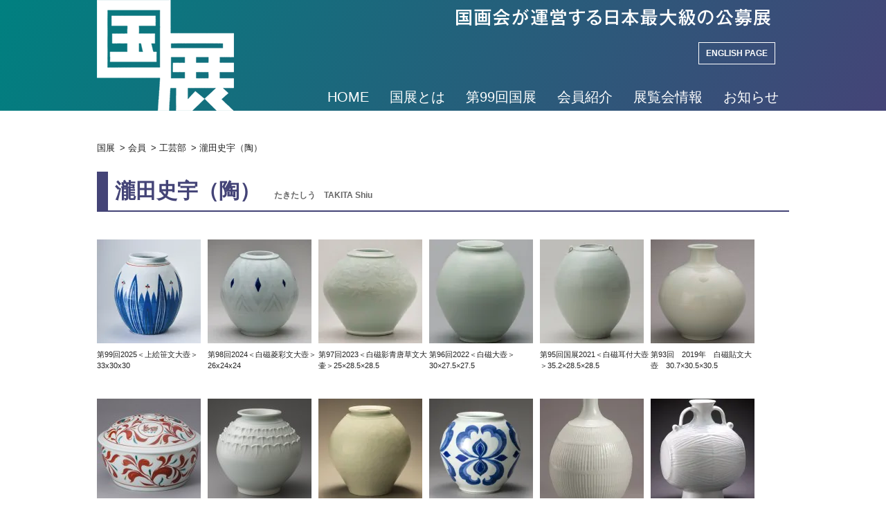

--- FILE ---
content_type: text/html; charset=UTF-8
request_url: https://kokuten.com/4606
body_size: 14801
content:
<!DOCTYPE html>
<!--[if lt IE 7]> <html class="ie6" lang="ja"> <![endif]-->
<!--[if IE 7]> <html class="i7" lang="ja"> <![endif]-->
<!--[if IE 8]> <html class="ie" lang="ja"> <![endif]-->
<!--[if gt IE 8]><!--> <html lang="ja"> <!--<![endif]-->
<head>
<meta charset="UTF-8" />
<meta name="viewport" content="width=device-width,initial-scale=1.0,user-scalable=yes"><!--//拡大可能設定//-->
<meta name="format-detection" content="telephone=no" /><!--//電話番号自動リンク機能オフ//-->
<!--//noindexのコントロール//-->
<!--//noindexのコントロールここまで//-->
<!--//タイトル表示//-->
<title>
瀧田史宇（陶） | 国展</title>
<!--//タイトル表示ここまで//-->
<!--// CSS //-->
<link rel="stylesheet" href="https://kokuten.com/sys/wp-content/themes/Responsive1000px/style.css?ver=2.9" type="text/css" media="all" />
<link href="//netdna.bootstrapcdn.com/font-awesome/4.4.0/css/font-awesome.css" rel="stylesheet"><!--// Web Font //-->
<!--// CSSここまで //-->
<link rel="alternate" type="application/rss+xml" title="国展 RSS Feed" href="https://kokuten.com/feed" />
<link rel="pingback" href="https://kokuten.com/sys/xmlrpc.php" />
<link rel="shortcut icon" href="https://kokuten.com/sys/wp-content/themes/Responsive1000px/images/logo.ico" />
<!--// 全幅スライダー //-->
<script src="https://kokuten.com/sys/wp-content/themes/Responsive1000px/js/jquery-1.8.2.min.js"></script>
<script src="https://kokuten.com/sys/wp-content/themes/Responsive1000px/js/fix.js"></script>
<!--// 全幅スライダー //-->
<!--// IEのHTML5対応 //-->
<!--[if lt IE 9]>
<script src="http://css3-mediaqueries-js.googlecode.com/svn/trunk/css3-mediaqueries.js"></script>
<script src="https://kokuten.com/sys/wp-content/themes/Responsive1000px/js/html5shiv.js"></script>
<script src="https://kokuten.com/sys/wp-content/themes/Responsive1000px/js/flexibility.js"></script>
<![endif]-->
<!--// IEのHTML5対応ここまで //-->
<meta name='robots' content='max-image-preview:large' />
<link rel='dns-prefetch' href='//ajax.googleapis.com' />
<link rel='dns-prefetch' href='//stats.wp.com' />
<link rel='preconnect' href='//c0.wp.com' />
<link rel='preconnect' href='//i0.wp.com' />
<link rel="alternate" title="oEmbed (JSON)" type="application/json+oembed" href="https://kokuten.com/wp-json/oembed/1.0/embed?url=https%3A%2F%2Fkokuten.com%2F4606" />
<link rel="alternate" title="oEmbed (XML)" type="text/xml+oembed" href="https://kokuten.com/wp-json/oembed/1.0/embed?url=https%3A%2F%2Fkokuten.com%2F4606&#038;format=xml" />
<style id='wp-img-auto-sizes-contain-inline-css' type='text/css'>
img:is([sizes=auto i],[sizes^="auto," i]){contain-intrinsic-size:3000px 1500px}
/*# sourceURL=wp-img-auto-sizes-contain-inline-css */
</style>
<style id='wp-emoji-styles-inline-css' type='text/css'>

	img.wp-smiley, img.emoji {
		display: inline !important;
		border: none !important;
		box-shadow: none !important;
		height: 1em !important;
		width: 1em !important;
		margin: 0 0.07em !important;
		vertical-align: -0.1em !important;
		background: none !important;
		padding: 0 !important;
	}
/*# sourceURL=wp-emoji-styles-inline-css */
</style>
<style id='wp-block-library-inline-css' type='text/css'>
:root{--wp-block-synced-color:#7a00df;--wp-block-synced-color--rgb:122,0,223;--wp-bound-block-color:var(--wp-block-synced-color);--wp-editor-canvas-background:#ddd;--wp-admin-theme-color:#007cba;--wp-admin-theme-color--rgb:0,124,186;--wp-admin-theme-color-darker-10:#006ba1;--wp-admin-theme-color-darker-10--rgb:0,107,160.5;--wp-admin-theme-color-darker-20:#005a87;--wp-admin-theme-color-darker-20--rgb:0,90,135;--wp-admin-border-width-focus:2px}@media (min-resolution:192dpi){:root{--wp-admin-border-width-focus:1.5px}}.wp-element-button{cursor:pointer}:root .has-very-light-gray-background-color{background-color:#eee}:root .has-very-dark-gray-background-color{background-color:#313131}:root .has-very-light-gray-color{color:#eee}:root .has-very-dark-gray-color{color:#313131}:root .has-vivid-green-cyan-to-vivid-cyan-blue-gradient-background{background:linear-gradient(135deg,#00d084,#0693e3)}:root .has-purple-crush-gradient-background{background:linear-gradient(135deg,#34e2e4,#4721fb 50%,#ab1dfe)}:root .has-hazy-dawn-gradient-background{background:linear-gradient(135deg,#faaca8,#dad0ec)}:root .has-subdued-olive-gradient-background{background:linear-gradient(135deg,#fafae1,#67a671)}:root .has-atomic-cream-gradient-background{background:linear-gradient(135deg,#fdd79a,#004a59)}:root .has-nightshade-gradient-background{background:linear-gradient(135deg,#330968,#31cdcf)}:root .has-midnight-gradient-background{background:linear-gradient(135deg,#020381,#2874fc)}:root{--wp--preset--font-size--normal:16px;--wp--preset--font-size--huge:42px}.has-regular-font-size{font-size:1em}.has-larger-font-size{font-size:2.625em}.has-normal-font-size{font-size:var(--wp--preset--font-size--normal)}.has-huge-font-size{font-size:var(--wp--preset--font-size--huge)}.has-text-align-center{text-align:center}.has-text-align-left{text-align:left}.has-text-align-right{text-align:right}.has-fit-text{white-space:nowrap!important}#end-resizable-editor-section{display:none}.aligncenter{clear:both}.items-justified-left{justify-content:flex-start}.items-justified-center{justify-content:center}.items-justified-right{justify-content:flex-end}.items-justified-space-between{justify-content:space-between}.screen-reader-text{border:0;clip-path:inset(50%);height:1px;margin:-1px;overflow:hidden;padding:0;position:absolute;width:1px;word-wrap:normal!important}.screen-reader-text:focus{background-color:#ddd;clip-path:none;color:#444;display:block;font-size:1em;height:auto;left:5px;line-height:normal;padding:15px 23px 14px;text-decoration:none;top:5px;width:auto;z-index:100000}html :where(.has-border-color){border-style:solid}html :where([style*=border-top-color]){border-top-style:solid}html :where([style*=border-right-color]){border-right-style:solid}html :where([style*=border-bottom-color]){border-bottom-style:solid}html :where([style*=border-left-color]){border-left-style:solid}html :where([style*=border-width]){border-style:solid}html :where([style*=border-top-width]){border-top-style:solid}html :where([style*=border-right-width]){border-right-style:solid}html :where([style*=border-bottom-width]){border-bottom-style:solid}html :where([style*=border-left-width]){border-left-style:solid}html :where(img[class*=wp-image-]){height:auto;max-width:100%}:where(figure){margin:0 0 1em}html :where(.is-position-sticky){--wp-admin--admin-bar--position-offset:var(--wp-admin--admin-bar--height,0px)}@media screen and (max-width:600px){html :where(.is-position-sticky){--wp-admin--admin-bar--position-offset:0px}}

/*# sourceURL=wp-block-library-inline-css */
</style><style id='global-styles-inline-css' type='text/css'>
:root{--wp--preset--aspect-ratio--square: 1;--wp--preset--aspect-ratio--4-3: 4/3;--wp--preset--aspect-ratio--3-4: 3/4;--wp--preset--aspect-ratio--3-2: 3/2;--wp--preset--aspect-ratio--2-3: 2/3;--wp--preset--aspect-ratio--16-9: 16/9;--wp--preset--aspect-ratio--9-16: 9/16;--wp--preset--color--black: #000000;--wp--preset--color--cyan-bluish-gray: #abb8c3;--wp--preset--color--white: #ffffff;--wp--preset--color--pale-pink: #f78da7;--wp--preset--color--vivid-red: #cf2e2e;--wp--preset--color--luminous-vivid-orange: #ff6900;--wp--preset--color--luminous-vivid-amber: #fcb900;--wp--preset--color--light-green-cyan: #7bdcb5;--wp--preset--color--vivid-green-cyan: #00d084;--wp--preset--color--pale-cyan-blue: #8ed1fc;--wp--preset--color--vivid-cyan-blue: #0693e3;--wp--preset--color--vivid-purple: #9b51e0;--wp--preset--gradient--vivid-cyan-blue-to-vivid-purple: linear-gradient(135deg,rgb(6,147,227) 0%,rgb(155,81,224) 100%);--wp--preset--gradient--light-green-cyan-to-vivid-green-cyan: linear-gradient(135deg,rgb(122,220,180) 0%,rgb(0,208,130) 100%);--wp--preset--gradient--luminous-vivid-amber-to-luminous-vivid-orange: linear-gradient(135deg,rgb(252,185,0) 0%,rgb(255,105,0) 100%);--wp--preset--gradient--luminous-vivid-orange-to-vivid-red: linear-gradient(135deg,rgb(255,105,0) 0%,rgb(207,46,46) 100%);--wp--preset--gradient--very-light-gray-to-cyan-bluish-gray: linear-gradient(135deg,rgb(238,238,238) 0%,rgb(169,184,195) 100%);--wp--preset--gradient--cool-to-warm-spectrum: linear-gradient(135deg,rgb(74,234,220) 0%,rgb(151,120,209) 20%,rgb(207,42,186) 40%,rgb(238,44,130) 60%,rgb(251,105,98) 80%,rgb(254,248,76) 100%);--wp--preset--gradient--blush-light-purple: linear-gradient(135deg,rgb(255,206,236) 0%,rgb(152,150,240) 100%);--wp--preset--gradient--blush-bordeaux: linear-gradient(135deg,rgb(254,205,165) 0%,rgb(254,45,45) 50%,rgb(107,0,62) 100%);--wp--preset--gradient--luminous-dusk: linear-gradient(135deg,rgb(255,203,112) 0%,rgb(199,81,192) 50%,rgb(65,88,208) 100%);--wp--preset--gradient--pale-ocean: linear-gradient(135deg,rgb(255,245,203) 0%,rgb(182,227,212) 50%,rgb(51,167,181) 100%);--wp--preset--gradient--electric-grass: linear-gradient(135deg,rgb(202,248,128) 0%,rgb(113,206,126) 100%);--wp--preset--gradient--midnight: linear-gradient(135deg,rgb(2,3,129) 0%,rgb(40,116,252) 100%);--wp--preset--font-size--small: 13px;--wp--preset--font-size--medium: 20px;--wp--preset--font-size--large: 36px;--wp--preset--font-size--x-large: 42px;--wp--preset--spacing--20: 0.44rem;--wp--preset--spacing--30: 0.67rem;--wp--preset--spacing--40: 1rem;--wp--preset--spacing--50: 1.5rem;--wp--preset--spacing--60: 2.25rem;--wp--preset--spacing--70: 3.38rem;--wp--preset--spacing--80: 5.06rem;--wp--preset--shadow--natural: 6px 6px 9px rgba(0, 0, 0, 0.2);--wp--preset--shadow--deep: 12px 12px 50px rgba(0, 0, 0, 0.4);--wp--preset--shadow--sharp: 6px 6px 0px rgba(0, 0, 0, 0.2);--wp--preset--shadow--outlined: 6px 6px 0px -3px rgb(255, 255, 255), 6px 6px rgb(0, 0, 0);--wp--preset--shadow--crisp: 6px 6px 0px rgb(0, 0, 0);}:where(.is-layout-flex){gap: 0.5em;}:where(.is-layout-grid){gap: 0.5em;}body .is-layout-flex{display: flex;}.is-layout-flex{flex-wrap: wrap;align-items: center;}.is-layout-flex > :is(*, div){margin: 0;}body .is-layout-grid{display: grid;}.is-layout-grid > :is(*, div){margin: 0;}:where(.wp-block-columns.is-layout-flex){gap: 2em;}:where(.wp-block-columns.is-layout-grid){gap: 2em;}:where(.wp-block-post-template.is-layout-flex){gap: 1.25em;}:where(.wp-block-post-template.is-layout-grid){gap: 1.25em;}.has-black-color{color: var(--wp--preset--color--black) !important;}.has-cyan-bluish-gray-color{color: var(--wp--preset--color--cyan-bluish-gray) !important;}.has-white-color{color: var(--wp--preset--color--white) !important;}.has-pale-pink-color{color: var(--wp--preset--color--pale-pink) !important;}.has-vivid-red-color{color: var(--wp--preset--color--vivid-red) !important;}.has-luminous-vivid-orange-color{color: var(--wp--preset--color--luminous-vivid-orange) !important;}.has-luminous-vivid-amber-color{color: var(--wp--preset--color--luminous-vivid-amber) !important;}.has-light-green-cyan-color{color: var(--wp--preset--color--light-green-cyan) !important;}.has-vivid-green-cyan-color{color: var(--wp--preset--color--vivid-green-cyan) !important;}.has-pale-cyan-blue-color{color: var(--wp--preset--color--pale-cyan-blue) !important;}.has-vivid-cyan-blue-color{color: var(--wp--preset--color--vivid-cyan-blue) !important;}.has-vivid-purple-color{color: var(--wp--preset--color--vivid-purple) !important;}.has-black-background-color{background-color: var(--wp--preset--color--black) !important;}.has-cyan-bluish-gray-background-color{background-color: var(--wp--preset--color--cyan-bluish-gray) !important;}.has-white-background-color{background-color: var(--wp--preset--color--white) !important;}.has-pale-pink-background-color{background-color: var(--wp--preset--color--pale-pink) !important;}.has-vivid-red-background-color{background-color: var(--wp--preset--color--vivid-red) !important;}.has-luminous-vivid-orange-background-color{background-color: var(--wp--preset--color--luminous-vivid-orange) !important;}.has-luminous-vivid-amber-background-color{background-color: var(--wp--preset--color--luminous-vivid-amber) !important;}.has-light-green-cyan-background-color{background-color: var(--wp--preset--color--light-green-cyan) !important;}.has-vivid-green-cyan-background-color{background-color: var(--wp--preset--color--vivid-green-cyan) !important;}.has-pale-cyan-blue-background-color{background-color: var(--wp--preset--color--pale-cyan-blue) !important;}.has-vivid-cyan-blue-background-color{background-color: var(--wp--preset--color--vivid-cyan-blue) !important;}.has-vivid-purple-background-color{background-color: var(--wp--preset--color--vivid-purple) !important;}.has-black-border-color{border-color: var(--wp--preset--color--black) !important;}.has-cyan-bluish-gray-border-color{border-color: var(--wp--preset--color--cyan-bluish-gray) !important;}.has-white-border-color{border-color: var(--wp--preset--color--white) !important;}.has-pale-pink-border-color{border-color: var(--wp--preset--color--pale-pink) !important;}.has-vivid-red-border-color{border-color: var(--wp--preset--color--vivid-red) !important;}.has-luminous-vivid-orange-border-color{border-color: var(--wp--preset--color--luminous-vivid-orange) !important;}.has-luminous-vivid-amber-border-color{border-color: var(--wp--preset--color--luminous-vivid-amber) !important;}.has-light-green-cyan-border-color{border-color: var(--wp--preset--color--light-green-cyan) !important;}.has-vivid-green-cyan-border-color{border-color: var(--wp--preset--color--vivid-green-cyan) !important;}.has-pale-cyan-blue-border-color{border-color: var(--wp--preset--color--pale-cyan-blue) !important;}.has-vivid-cyan-blue-border-color{border-color: var(--wp--preset--color--vivid-cyan-blue) !important;}.has-vivid-purple-border-color{border-color: var(--wp--preset--color--vivid-purple) !important;}.has-vivid-cyan-blue-to-vivid-purple-gradient-background{background: var(--wp--preset--gradient--vivid-cyan-blue-to-vivid-purple) !important;}.has-light-green-cyan-to-vivid-green-cyan-gradient-background{background: var(--wp--preset--gradient--light-green-cyan-to-vivid-green-cyan) !important;}.has-luminous-vivid-amber-to-luminous-vivid-orange-gradient-background{background: var(--wp--preset--gradient--luminous-vivid-amber-to-luminous-vivid-orange) !important;}.has-luminous-vivid-orange-to-vivid-red-gradient-background{background: var(--wp--preset--gradient--luminous-vivid-orange-to-vivid-red) !important;}.has-very-light-gray-to-cyan-bluish-gray-gradient-background{background: var(--wp--preset--gradient--very-light-gray-to-cyan-bluish-gray) !important;}.has-cool-to-warm-spectrum-gradient-background{background: var(--wp--preset--gradient--cool-to-warm-spectrum) !important;}.has-blush-light-purple-gradient-background{background: var(--wp--preset--gradient--blush-light-purple) !important;}.has-blush-bordeaux-gradient-background{background: var(--wp--preset--gradient--blush-bordeaux) !important;}.has-luminous-dusk-gradient-background{background: var(--wp--preset--gradient--luminous-dusk) !important;}.has-pale-ocean-gradient-background{background: var(--wp--preset--gradient--pale-ocean) !important;}.has-electric-grass-gradient-background{background: var(--wp--preset--gradient--electric-grass) !important;}.has-midnight-gradient-background{background: var(--wp--preset--gradient--midnight) !important;}.has-small-font-size{font-size: var(--wp--preset--font-size--small) !important;}.has-medium-font-size{font-size: var(--wp--preset--font-size--medium) !important;}.has-large-font-size{font-size: var(--wp--preset--font-size--large) !important;}.has-x-large-font-size{font-size: var(--wp--preset--font-size--x-large) !important;}
/*# sourceURL=global-styles-inline-css */
</style>

<style id='classic-theme-styles-inline-css' type='text/css'>
/*! This file is auto-generated */
.wp-block-button__link{color:#fff;background-color:#32373c;border-radius:9999px;box-shadow:none;text-decoration:none;padding:calc(.667em + 2px) calc(1.333em + 2px);font-size:1.125em}.wp-block-file__button{background:#32373c;color:#fff;text-decoration:none}
/*# sourceURL=/wp-includes/css/classic-themes.min.css */
</style>
<link rel='stylesheet' id='contact-form-7-css' href='https://kokuten.com/sys/wp-content/plugins/contact-form-7/includes/css/styles.css?ver=6.1.4' type='text/css' media='all' />
<link rel='stylesheet' id='sharedaddy-css' href='https://c0.wp.com/p/jetpack/15.4/modules/sharedaddy/sharing.css' type='text/css' media='all' />
<link rel='stylesheet' id='social-logos-css' href='https://c0.wp.com/p/jetpack/15.4/_inc/social-logos/social-logos.min.css' type='text/css' media='all' />
<link rel='stylesheet' id='jquery.lightbox.min.css-css' href='https://kokuten.com/sys/wp-content/plugins/wp-jquery-lightbox/lightboxes/wp-jquery-lightbox/styles/lightbox.min.css?ver=2.3.4' type='text/css' media='all' />
<link rel='stylesheet' id='jqlb-overrides-css' href='https://kokuten.com/sys/wp-content/plugins/wp-jquery-lightbox/lightboxes/wp-jquery-lightbox/styles/overrides.css?ver=2.3.4' type='text/css' media='all' />
<style id='jqlb-overrides-inline-css' type='text/css'>

			#outerImageContainer {
				box-shadow: 0 0 4px 2px rgba(0,0,0,.2);
			}
			#imageContainer{
				padding: 6px;
			}
			#imageDataContainer {
				box-shadow: 0 -4px 0 0 #fff, 0 0 4px 2px rgba(0,0,0,.1);
				z-index: auto;
			}
			#prevArrow,
			#nextArrow{
				background-color: rgba(255,255,255,.7;
				color: #000000;
			}
/*# sourceURL=jqlb-overrides-inline-css */
</style>
<script type="text/javascript" src="http://ajax.googleapis.com/ajax/libs/jquery/1.11.1/jquery.min.js?ver=6.9" id="jquery-js"></script>
<link rel="https://api.w.org/" href="https://kokuten.com/wp-json/" /><link rel="alternate" title="JSON" type="application/json" href="https://kokuten.com/wp-json/wp/v2/posts/4606" /><link rel="canonical" href="https://kokuten.com/4606" />
<link rel='shortlink' href='https://kokuten.com/?p=4606' />
	<style>img#wpstats{display:none}</style>
		
<!-- Jetpack Open Graph Tags -->
<meta property="og:type" content="article" />
<meta property="og:title" content="瀧田史宇（陶）" />
<meta property="og:url" content="https://kokuten.com/4606" />
<meta property="og:description" content="詳しくは投稿をご覧ください。" />
<meta property="article:published_time" content="1969-12-31T15:00:00+00:00" />
<meta property="article:modified_time" content="2025-10-21T15:06:34+00:00" />
<meta property="og:site_name" content="国展" />
<meta property="og:image" content="https://i0.wp.com/kokuten.com/sys/wp-content/uploads/1970/01/ce96cba2048cdcf6834a28fec1406e44.jpg?fit=384%2C312&#038;ssl=1" />
<meta property="og:image:width" content="384" />
<meta property="og:image:height" content="312" />
<meta property="og:image:alt" content="" />
<meta property="og:locale" content="ja_JP" />
<meta name="twitter:text:title" content="瀧田史宇（陶）" />
<meta name="twitter:image" content="https://i0.wp.com/kokuten.com/sys/wp-content/uploads/1970/01/ce96cba2048cdcf6834a28fec1406e44.jpg?fit=384%2C312&#038;ssl=1&#038;w=640" />
<meta name="twitter:card" content="summary_large_image" />
<meta name="twitter:description" content="詳しくは投稿をご覧ください。" />

<!-- End Jetpack Open Graph Tags -->
<link rel="icon" href="https://i0.wp.com/kokuten.com/sys/wp-content/uploads/2024/11/99th_logo.png?fit=32%2C28&#038;ssl=1" sizes="32x32" />
<link rel="icon" href="https://i0.wp.com/kokuten.com/sys/wp-content/uploads/2024/11/99th_logo.png?fit=192%2C170&#038;ssl=1" sizes="192x192" />
<link rel="apple-touch-icon" href="https://i0.wp.com/kokuten.com/sys/wp-content/uploads/2024/11/99th_logo.png?fit=180%2C159&#038;ssl=1" />
<meta name="msapplication-TileImage" content="https://i0.wp.com/kokuten.com/sys/wp-content/uploads/2024/11/99th_logo.png?fit=270%2C239&#038;ssl=1" />
<!--// Google Analytics //-->
<!-- Google tag (gtag.js) -->
<script async src="https://www.googletagmanager.com/gtag/js?id=G-K5C75531CN"></script>
<script>
  window.dataLayer = window.dataLayer || [];
  function gtag(){dataLayer.push(arguments);}
  gtag('js', new Date());
  gtag('config', 'G-K5C75531CN');
</script>
<!--// Google Analyticsここまで //-->
</head>



<body class="wp-singular post-template-default single single-post postid-4606 single-format-standard wp-theme-Responsive1000px metaslider-plugin 401">
<!--// アコーディオンメニュー //-->
<nav id="s-navi" class="pcnone">
<dl class="acordion">
<dt class="trigger">
<p><span class="op"><i class="fa fa-bars"></i>&nbsp; MENU</span></p>
</dt>
<dd class="acordion_tree">
<ul>
<div class="menu-gnav-container"><ul id="menu-gnav" class="menu"><li id="menu-item-12339" class="menu-item menu-item-type-post_type menu-item-object-page menu-item-home menu-item-has-children menu-item-12339"><a href="https://kokuten.com/">HOME</a>
<ul class="sub-menu">
	<li id="menu-item-12365" class="menu-item menu-item-type-post_type menu-item-object-page menu-item-12365"><a href="https://kokuten.com/whatisinenglish">What is Kokuten.</a></li>
</ul>
</li>
<li id="menu-item-12343" class="menu-item menu-item-type-post_type menu-item-object-page menu-item-has-children menu-item-12343"><a href="https://kokuten.com/whatis">国展とは</a>
<ul class="sub-menu">
	<li id="menu-item-12367" class="menu-item menu-item-type-post_type menu-item-object-page menu-item-12367"><a href="https://kokuten.com/history">展覧会略史</a></li>
	<li id="menu-item-12368" class="menu-item menu-item-type-post_type menu-item-object-page menu-item-12368"><a href="https://kokuten.com/past_kokuten">過去の国展</a></li>
	<li id="menu-item-12340" class="menu-item menu-item-type-post_type menu-item-object-page menu-item-12340"><a href="https://kokuten.com/faq">FAQ</a></li>
	<li id="menu-item-12388" class="menu-item menu-item-type-post_type menu-item-object-page menu-item-12388"><a href="https://kokuten.com/constitution">国画会会則抜粋</a></li>
	<li id="menu-item-12341" class="menu-item menu-item-type-post_type menu-item-object-page menu-item-12341"><a href="https://kokuten.com/mailform">お問い合せ</a></li>
</ul>
</li>
<li id="menu-item-52146" class="menu-item menu-item-type-custom menu-item-object-custom menu-item-has-children menu-item-52146"><a href="https://kokuten.com/60308">第99回国展</a>
<ul class="sub-menu">
	<li id="menu-item-60472" class="menu-item menu-item-type-post_type menu-item-object-post menu-item-60472"><a href="https://kokuten.com/60308">第99回国展 開催概要</a></li>
	<li id="menu-item-60473" class="menu-item menu-item-type-post_type menu-item-object-post menu-item-60473"><a href="https://kokuten.com/60314">第99回国展 出品要項</a></li>
	<li id="menu-item-32007" class="menu-item menu-item-type-post_type menu-item-object-page menu-item-32007"><a href="https://kokuten.com/past_kokuten">過去の国展</a></li>
</ul>
</li>
<li id="menu-item-12342" class="menu-item menu-item-type-post_type menu-item-object-page menu-item-has-children menu-item-12342"><a href="https://kokuten.com/members">会員紹介</a>
<ul class="sub-menu">
	<li id="menu-item-15935" class="menu-item menu-item-type-custom menu-item-object-custom menu-item-15935"><a href="http://kokuten.com/members#painting">会員</a></li>
	<li id="menu-item-15936" class="menu-item menu-item-type-custom menu-item-object-custom menu-item-15936"><a href="http://kokuten.com/members#paintingnenkou">年功会員</a></li>
	<li id="menu-item-15937" class="menu-item menu-item-type-custom menu-item-object-custom menu-item-15937"><a href="http://kokuten.com/members#paintingsub">準会員</a></li>
</ul>
</li>
<li id="menu-item-12345" class="menu-item menu-item-type-taxonomy menu-item-object-category menu-item-has-children menu-item-12345"><a href="https://kokuten.com/category/exhibition">展覧会情報</a>
<ul class="sub-menu">
	<li id="menu-item-14675" class="menu-item menu-item-type-taxonomy menu-item-object-category menu-item-14675"><a href="https://kokuten.com/category/exhibition/painting">絵画の展示</a></li>
	<li id="menu-item-14674" class="menu-item menu-item-type-taxonomy menu-item-object-category menu-item-14674"><a href="https://kokuten.com/category/exhibition/%e7%89%88%e7%94%bb%e3%81%ae%e5%b1%95%e7%a4%ba">版画の展示</a></li>
	<li id="menu-item-14673" class="menu-item menu-item-type-taxonomy menu-item-object-category menu-item-14673"><a href="https://kokuten.com/category/exhibition/%e5%bd%ab%e5%88%bb%e3%81%ae%e5%b1%95%e7%a4%ba">彫刻の展示</a></li>
	<li id="menu-item-14672" class="menu-item menu-item-type-taxonomy menu-item-object-category menu-item-14672"><a href="https://kokuten.com/category/exhibition/%e5%b7%a5%e8%8a%b8%e3%81%ae%e5%b1%95%e7%a4%ba">工芸の展示</a></li>
	<li id="menu-item-14671" class="menu-item menu-item-type-taxonomy menu-item-object-category menu-item-14671"><a href="https://kokuten.com/category/exhibition/%e5%86%99%e7%9c%9f%e3%81%ae%e5%b1%95%e7%a4%ba">写真の展示</a></li>
</ul>
</li>
<li id="menu-item-12346" class="menu-item menu-item-type-taxonomy menu-item-object-category menu-item-has-children menu-item-12346"><a href="https://kokuten.com/category/news">お知らせ</a>
<ul class="sub-menu">
	<li id="menu-item-12352" class="menu-item menu-item-type-taxonomy menu-item-object-category menu-item-12352"><a href="https://kokuten.com/category/news/kaigabu">絵画部</a></li>
	<li id="menu-item-12351" class="menu-item menu-item-type-taxonomy menu-item-object-category menu-item-12351"><a href="https://kokuten.com/category/news/hangabu">版画部</a></li>
	<li id="menu-item-12350" class="menu-item menu-item-type-taxonomy menu-item-object-category menu-item-12350"><a href="https://kokuten.com/category/news/schoukokubu">彫刻部</a></li>
	<li id="menu-item-12349" class="menu-item menu-item-type-taxonomy menu-item-object-category menu-item-12349"><a href="https://kokuten.com/category/news/kougeibu">工芸部</a></li>
	<li id="menu-item-12347" class="menu-item menu-item-type-taxonomy menu-item-object-category menu-item-12347"><a href="https://kokuten.com/category/news/shashinbu">写真部</a></li>
</ul>
</li>
</ul></div></ul>
<div class="clear"></div>
</dd>
</dl>
</nav>
<!--// アコーディオンメニュー //-->

<div id="wrapper">


<div id="header_outer">
<header class="clearfix"> 
<div id="autograph">
<div class="inner clearfix">
<div id="sitename"><!--// 左側ロゴ //-->
<a href="https://kokuten.com/"><img src="https://kokuten.com/sys/wp-content/themes/Responsive1000px/images/logo-h160.png" alt="国展" /></a>
</div><!--//左側ロゴここまで//-->
<div id="signature"><!--// 右側住所 //-->
<p id="sitemap"><a href="https://kokuten.com/sitemap/">サイトマップ</a>&nbsp;｜&nbsp;<a href="https://kokuten.com/office/">事務局のご案内</a>&nbsp;｜&nbsp;<a href="https://kokuten.com/mailform/">お問い合せ</a></p>
<h1 class="description">国画会が運営する日本最大級の公募展。</h1 >
<p id="english"><a href="https://kokuten.com/whatisinenglish">ENGLISH PAGE</a></p>
<!--//メニュー//-->
<nav id="gnav" class="clearfix">
<div class="menu-gnav-container"><ul id="menu-gnav-1" class="menu"><li class="menu-item menu-item-type-post_type menu-item-object-page menu-item-home menu-item-has-children menu-item-12339"><a href="https://kokuten.com/">HOME</a>
<ul class="sub-menu">
	<li class="menu-item menu-item-type-post_type menu-item-object-page menu-item-12365"><a href="https://kokuten.com/whatisinenglish">What is Kokuten.</a></li>
</ul>
</li>
<li class="menu-item menu-item-type-post_type menu-item-object-page menu-item-has-children menu-item-12343"><a href="https://kokuten.com/whatis">国展とは</a>
<ul class="sub-menu">
	<li class="menu-item menu-item-type-post_type menu-item-object-page menu-item-12367"><a href="https://kokuten.com/history">展覧会略史</a></li>
	<li class="menu-item menu-item-type-post_type menu-item-object-page menu-item-12368"><a href="https://kokuten.com/past_kokuten">過去の国展</a></li>
	<li class="menu-item menu-item-type-post_type menu-item-object-page menu-item-12340"><a href="https://kokuten.com/faq">FAQ</a></li>
	<li class="menu-item menu-item-type-post_type menu-item-object-page menu-item-12388"><a href="https://kokuten.com/constitution">国画会会則抜粋</a></li>
	<li class="menu-item menu-item-type-post_type menu-item-object-page menu-item-12341"><a href="https://kokuten.com/mailform">お問い合せ</a></li>
</ul>
</li>
<li class="menu-item menu-item-type-custom menu-item-object-custom menu-item-has-children menu-item-52146"><a href="https://kokuten.com/60308">第99回国展</a>
<ul class="sub-menu">
	<li class="menu-item menu-item-type-post_type menu-item-object-post menu-item-60472"><a href="https://kokuten.com/60308">第99回国展 開催概要</a></li>
	<li class="menu-item menu-item-type-post_type menu-item-object-post menu-item-60473"><a href="https://kokuten.com/60314">第99回国展 出品要項</a></li>
	<li class="menu-item menu-item-type-post_type menu-item-object-page menu-item-32007"><a href="https://kokuten.com/past_kokuten">過去の国展</a></li>
</ul>
</li>
<li class="menu-item menu-item-type-post_type menu-item-object-page menu-item-has-children menu-item-12342"><a href="https://kokuten.com/members">会員紹介</a>
<ul class="sub-menu">
	<li class="menu-item menu-item-type-custom menu-item-object-custom menu-item-15935"><a href="http://kokuten.com/members#painting">会員</a></li>
	<li class="menu-item menu-item-type-custom menu-item-object-custom menu-item-15936"><a href="http://kokuten.com/members#paintingnenkou">年功会員</a></li>
	<li class="menu-item menu-item-type-custom menu-item-object-custom menu-item-15937"><a href="http://kokuten.com/members#paintingsub">準会員</a></li>
</ul>
</li>
<li class="menu-item menu-item-type-taxonomy menu-item-object-category menu-item-has-children menu-item-12345"><a href="https://kokuten.com/category/exhibition">展覧会情報</a>
<ul class="sub-menu">
	<li class="menu-item menu-item-type-taxonomy menu-item-object-category menu-item-14675"><a href="https://kokuten.com/category/exhibition/painting">絵画の展示</a></li>
	<li class="menu-item menu-item-type-taxonomy menu-item-object-category menu-item-14674"><a href="https://kokuten.com/category/exhibition/%e7%89%88%e7%94%bb%e3%81%ae%e5%b1%95%e7%a4%ba">版画の展示</a></li>
	<li class="menu-item menu-item-type-taxonomy menu-item-object-category menu-item-14673"><a href="https://kokuten.com/category/exhibition/%e5%bd%ab%e5%88%bb%e3%81%ae%e5%b1%95%e7%a4%ba">彫刻の展示</a></li>
	<li class="menu-item menu-item-type-taxonomy menu-item-object-category menu-item-14672"><a href="https://kokuten.com/category/exhibition/%e5%b7%a5%e8%8a%b8%e3%81%ae%e5%b1%95%e7%a4%ba">工芸の展示</a></li>
	<li class="menu-item menu-item-type-taxonomy menu-item-object-category menu-item-14671"><a href="https://kokuten.com/category/exhibition/%e5%86%99%e7%9c%9f%e3%81%ae%e5%b1%95%e7%a4%ba">写真の展示</a></li>
</ul>
</li>
<li class="menu-item menu-item-type-taxonomy menu-item-object-category menu-item-has-children menu-item-12346"><a href="https://kokuten.com/category/news">お知らせ</a>
<ul class="sub-menu">
	<li class="menu-item menu-item-type-taxonomy menu-item-object-category menu-item-12352"><a href="https://kokuten.com/category/news/kaigabu">絵画部</a></li>
	<li class="menu-item menu-item-type-taxonomy menu-item-object-category menu-item-12351"><a href="https://kokuten.com/category/news/hangabu">版画部</a></li>
	<li class="menu-item menu-item-type-taxonomy menu-item-object-category menu-item-12350"><a href="https://kokuten.com/category/news/schoukokubu">彫刻部</a></li>
	<li class="menu-item menu-item-type-taxonomy menu-item-object-category menu-item-12349"><a href="https://kokuten.com/category/news/kougeibu">工芸部</a></li>
	<li class="menu-item menu-item-type-taxonomy menu-item-object-category menu-item-12347"><a href="https://kokuten.com/category/news/shashinbu">写真部</a></li>
</ul>
</li>
</ul></div></nav>
<!--//メニュー//-->

</div><!--// 右側住所 //-->
</div><!--//inner//-->
</div><!--//autograph//-->
</header>
</div><!--//header_outer//-->


<!--//トップページのみスライド表示//-->
<!--//トップページのみスライド表示ここまで//-->

<!--//モバイルのみキャッチ表示//-->
<p id="mobile_catch">国画会が運営する日本最大級の公募展</p>
<!--//モバイルのみキャッチ表示//-->


<div id="container_outer" class="clearfix">
<div id="container" class="clearfix">




<!--//会員用のシングルページ//-->
<div id="content_member_list">
<div class="inner">
<main>
<article>
<div class="post"> 
<!--//ぱんくず //-->
<nav id="braudcrumb-list" class="clearfix">
<ol itemscope itemtype="https://schema.org/BreadcrumbList">
<meta itemprop="name" content="パンくずリスト" />
<!--//HOME//-->
<li itemscope itemprop="itemListElement" itemtype="https://schema.org/ListItem">
<a itemprop="item" href="https://kokuten.com">
<span itemprop="name">国展</span>
</a>
<meta itemprop="position" content="1" />
</li>
<!--//タグリスト//-->
<!--//カテゴリーリスト//-->
<li itemscope itemprop="itemListElement" itemtype="https://schema.org/ListItem">
<!--//<a itemprop="item" href="https://kokuten.com/category/member">//-->
 &gt; <span itemprop="name">会員</span>
<!--//</a>//-->
<meta itemprop="position" content="2" />
</li>
<li itemscope itemprop="itemListElement" itemtype="https://schema.org/ListItem">
<!--//<a itemprop="item" href="https://kokuten.com/category/member/401">//-->
 &gt; <span itemprop="name">工芸部</span>
<!--//</a>//-->
<meta itemprop="position" content="3" />
</li>
<!--//子ページの場合の親//-->
<!--//page//-->
<li itemscope itemprop="itemListElement" itemtype="https://schema.org/ListItem">
<span itemprop="name">
 &gt; 瀧田史宇（陶）</span>
<meta itemprop="position" content="4" />
</li>
</ol>
</nav>
<!--// ぱんくずここまで //-->
<section> 
<!--ループ開始 //-->
<h1 class="entry-title">
瀧田史宇（陶）<span class="furigana">たきたしう　TAKITA Shiu</span>
</h1>
<div class="entry-content clearfix">
<p><div id="attachment_62698" style="width: 160px" class="wp-caption alignleft"><a href="https://i0.wp.com/kokuten.com/sys/wp-content/uploads/1970/01/kogei-member-045-takitashiu.jpg?ssl=1" rel="lightbox[4606]"><img decoding="async" aria-describedby="caption-attachment-62698" class="size-thumbnail wp-image-62698" src="[data-uri]" data-src="https://kokuten.com/sys/wp-content/uploads/1970/01/kogei-member-045-takitashiu-150x150.jpg" alt="" width="150" height="150" srcset="https://i0.wp.com/kokuten.com/sys/wp-content/uploads/1970/01/kogei-member-045-takitashiu.jpg?resize=150%2C150&amp;ssl=1 150w, https://i0.wp.com/kokuten.com/sys/wp-content/uploads/1970/01/kogei-member-045-takitashiu.jpg?resize=100%2C100&amp;ssl=1 100w, https://i0.wp.com/kokuten.com/sys/wp-content/uploads/1970/01/kogei-member-045-takitashiu.jpg?zoom=2&amp;resize=150%2C150&amp;ssl=1 300w, https://i0.wp.com/kokuten.com/sys/wp-content/uploads/1970/01/kogei-member-045-takitashiu.jpg?zoom=3&amp;resize=150%2C150&amp;ssl=1 450w" sizes="(max-width: 150px) 100vw, 150px" /><noscript><img data-recalc-dims="1" decoding="async" aria-describedby="caption-attachment-62698" class="size-thumbnail wp-image-62698" src="https://i0.wp.com/kokuten.com/sys/wp-content/uploads/1970/01/kogei-member-045-takitashiu.jpg?resize=150%2C150&#038;ssl=1" alt="" width="150" height="150" srcset="https://i0.wp.com/kokuten.com/sys/wp-content/uploads/1970/01/kogei-member-045-takitashiu.jpg?resize=150%2C150&amp;ssl=1 150w, https://i0.wp.com/kokuten.com/sys/wp-content/uploads/1970/01/kogei-member-045-takitashiu.jpg?resize=100%2C100&amp;ssl=1 100w, https://i0.wp.com/kokuten.com/sys/wp-content/uploads/1970/01/kogei-member-045-takitashiu.jpg?zoom=2&amp;resize=150%2C150&amp;ssl=1 300w, https://i0.wp.com/kokuten.com/sys/wp-content/uploads/1970/01/kogei-member-045-takitashiu.jpg?zoom=3&amp;resize=150%2C150&amp;ssl=1 450w" sizes="(max-width: 150px) 100vw, 150px" /></noscript></a><p id="caption-attachment-62698" class="wp-caption-text">第99回2025＜上絵笹文大壺＞33x30x30</p></div> <div id="attachment_59047" style="width: 160px" class="wp-caption alignleft"><a href="https://i0.wp.com/kokuten.com/sys/wp-content/uploads/1970/01/kogei-member-045-takitashiu-DSC_5819.jpg?ssl=1" rel="lightbox[4606]"><img decoding="async" aria-describedby="caption-attachment-59047" class="size-thumbnail wp-image-59047" src="[data-uri]" data-src="https://kokuten.com/sys/wp-content/uploads/1970/01/kogei-member-045-takitashiu-DSC_5819-150x150.jpg" alt="" width="150" height="150" srcset="https://i0.wp.com/kokuten.com/sys/wp-content/uploads/1970/01/kogei-member-045-takitashiu-DSC_5819.jpg?resize=150%2C150&amp;ssl=1 150w, https://i0.wp.com/kokuten.com/sys/wp-content/uploads/1970/01/kogei-member-045-takitashiu-DSC_5819.jpg?resize=100%2C100&amp;ssl=1 100w, https://i0.wp.com/kokuten.com/sys/wp-content/uploads/1970/01/kogei-member-045-takitashiu-DSC_5819.jpg?zoom=2&amp;resize=150%2C150&amp;ssl=1 300w, https://i0.wp.com/kokuten.com/sys/wp-content/uploads/1970/01/kogei-member-045-takitashiu-DSC_5819.jpg?zoom=3&amp;resize=150%2C150&amp;ssl=1 450w" sizes="(max-width: 150px) 100vw, 150px" /><noscript><img data-recalc-dims="1" decoding="async" aria-describedby="caption-attachment-59047" class="size-thumbnail wp-image-59047" src="https://i0.wp.com/kokuten.com/sys/wp-content/uploads/1970/01/kogei-member-045-takitashiu-DSC_5819.jpg?resize=150%2C150&#038;ssl=1" alt="" width="150" height="150" srcset="https://i0.wp.com/kokuten.com/sys/wp-content/uploads/1970/01/kogei-member-045-takitashiu-DSC_5819.jpg?resize=150%2C150&amp;ssl=1 150w, https://i0.wp.com/kokuten.com/sys/wp-content/uploads/1970/01/kogei-member-045-takitashiu-DSC_5819.jpg?resize=100%2C100&amp;ssl=1 100w, https://i0.wp.com/kokuten.com/sys/wp-content/uploads/1970/01/kogei-member-045-takitashiu-DSC_5819.jpg?zoom=2&amp;resize=150%2C150&amp;ssl=1 300w, https://i0.wp.com/kokuten.com/sys/wp-content/uploads/1970/01/kogei-member-045-takitashiu-DSC_5819.jpg?zoom=3&amp;resize=150%2C150&amp;ssl=1 450w" sizes="(max-width: 150px) 100vw, 150px" /></noscript></a><p id="caption-attachment-59047" class="wp-caption-text">第98回2024＜白磁菱彩文大壺＞26x24x24</p></div> <div id="attachment_54452" style="width: 160px" class="wp-caption alignleft"><a href="https://i0.wp.com/kokuten.com/sys/wp-content/uploads/1970/01/takitashiuDSC_5785.jpg?ssl=1" rel="lightbox[4606]"><img decoding="async" aria-describedby="caption-attachment-54452" class="size-thumbnail wp-image-54452" src="[data-uri]" data-src="https://kokuten.com/sys/wp-content/uploads/1970/01/takitashiuDSC_5785-150x150.jpg" alt="" width="150" height="150" srcset="https://i0.wp.com/kokuten.com/sys/wp-content/uploads/1970/01/takitashiuDSC_5785.jpg?resize=150%2C150&amp;ssl=1 150w, https://i0.wp.com/kokuten.com/sys/wp-content/uploads/1970/01/takitashiuDSC_5785.jpg?resize=100%2C100&amp;ssl=1 100w, https://i0.wp.com/kokuten.com/sys/wp-content/uploads/1970/01/takitashiuDSC_5785.jpg?zoom=2&amp;resize=150%2C150&amp;ssl=1 300w, https://i0.wp.com/kokuten.com/sys/wp-content/uploads/1970/01/takitashiuDSC_5785.jpg?zoom=3&amp;resize=150%2C150&amp;ssl=1 450w" sizes="(max-width: 150px) 100vw, 150px" /><noscript><img data-recalc-dims="1" decoding="async" aria-describedby="caption-attachment-54452" class="size-thumbnail wp-image-54452" src="https://i0.wp.com/kokuten.com/sys/wp-content/uploads/1970/01/takitashiuDSC_5785.jpg?resize=150%2C150&#038;ssl=1" alt="" width="150" height="150" srcset="https://i0.wp.com/kokuten.com/sys/wp-content/uploads/1970/01/takitashiuDSC_5785.jpg?resize=150%2C150&amp;ssl=1 150w, https://i0.wp.com/kokuten.com/sys/wp-content/uploads/1970/01/takitashiuDSC_5785.jpg?resize=100%2C100&amp;ssl=1 100w, https://i0.wp.com/kokuten.com/sys/wp-content/uploads/1970/01/takitashiuDSC_5785.jpg?zoom=2&amp;resize=150%2C150&amp;ssl=1 300w, https://i0.wp.com/kokuten.com/sys/wp-content/uploads/1970/01/takitashiuDSC_5785.jpg?zoom=3&amp;resize=150%2C150&amp;ssl=1 450w" sizes="(max-width: 150px) 100vw, 150px" /></noscript></a><p id="caption-attachment-54452" class="wp-caption-text">第97回2023＜白磁影青唐草文大壷＞25&#215;28.5&#215;28.5</p></div> <div id="attachment_48970" style="width: 160px" class="wp-caption alignleft"><a href="https://i0.wp.com/kokuten.com/sys/wp-content/uploads/1970/01/takitashiuDSC_4306.jpg?ssl=1" rel="lightbox[4606]"><img loading="lazy" decoding="async" aria-describedby="caption-attachment-48970" class="size-thumbnail wp-image-48970" src="[data-uri]" data-src="https://kokuten.com/sys/wp-content/uploads/1970/01/takitashiuDSC_4306-150x150.jpg" alt="" width="150" height="150" srcset="https://i0.wp.com/kokuten.com/sys/wp-content/uploads/1970/01/takitashiuDSC_4306.jpg?resize=150%2C150&amp;ssl=1 150w, https://i0.wp.com/kokuten.com/sys/wp-content/uploads/1970/01/takitashiuDSC_4306.jpg?resize=100%2C100&amp;ssl=1 100w, https://i0.wp.com/kokuten.com/sys/wp-content/uploads/1970/01/takitashiuDSC_4306.jpg?zoom=2&amp;resize=150%2C150&amp;ssl=1 300w, https://i0.wp.com/kokuten.com/sys/wp-content/uploads/1970/01/takitashiuDSC_4306.jpg?zoom=3&amp;resize=150%2C150&amp;ssl=1 450w" sizes="auto, (max-width: 150px) 100vw, 150px" /><noscript><img data-recalc-dims="1" loading="lazy" decoding="async" aria-describedby="caption-attachment-48970" class="size-thumbnail wp-image-48970" src="https://i0.wp.com/kokuten.com/sys/wp-content/uploads/1970/01/takitashiuDSC_4306.jpg?resize=150%2C150&#038;ssl=1" alt="" width="150" height="150" srcset="https://i0.wp.com/kokuten.com/sys/wp-content/uploads/1970/01/takitashiuDSC_4306.jpg?resize=150%2C150&amp;ssl=1 150w, https://i0.wp.com/kokuten.com/sys/wp-content/uploads/1970/01/takitashiuDSC_4306.jpg?resize=100%2C100&amp;ssl=1 100w, https://i0.wp.com/kokuten.com/sys/wp-content/uploads/1970/01/takitashiuDSC_4306.jpg?zoom=2&amp;resize=150%2C150&amp;ssl=1 300w, https://i0.wp.com/kokuten.com/sys/wp-content/uploads/1970/01/takitashiuDSC_4306.jpg?zoom=3&amp;resize=150%2C150&amp;ssl=1 450w" sizes="auto, (max-width: 150px) 100vw, 150px" /></noscript></a><p id="caption-attachment-48970" class="wp-caption-text">第96回2022＜白磁大壺＞ 30&#215;27.5&#215;27.5</p>
<p></p></div> <div id="attachment_45164" style="width: 160px" class="wp-caption alignleft"><a href="https://i0.wp.com/kokuten.com/sys/wp-content/uploads/1970/01/037.jpg?ssl=1" rel="lightbox[4606]"><img loading="lazy" decoding="async" aria-describedby="caption-attachment-45164" class="wp-image-45164 size-thumbnail" src="[data-uri]" data-src="https://kokuten.com/sys/wp-content/uploads/1970/01/037-150x150.jpg" alt="" width="150" height="150" srcset="https://i0.wp.com/kokuten.com/sys/wp-content/uploads/1970/01/037.jpg?resize=150%2C150&amp;ssl=1 150w, https://i0.wp.com/kokuten.com/sys/wp-content/uploads/1970/01/037.jpg?resize=100%2C100&amp;ssl=1 100w, https://i0.wp.com/kokuten.com/sys/wp-content/uploads/1970/01/037.jpg?zoom=2&amp;resize=150%2C150&amp;ssl=1 300w, https://i0.wp.com/kokuten.com/sys/wp-content/uploads/1970/01/037.jpg?zoom=3&amp;resize=150%2C150&amp;ssl=1 450w" sizes="auto, (max-width: 150px) 100vw, 150px" /><noscript><img data-recalc-dims="1" loading="lazy" decoding="async" aria-describedby="caption-attachment-45164" class="wp-image-45164 size-thumbnail" src="https://i0.wp.com/kokuten.com/sys/wp-content/uploads/1970/01/037.jpg?resize=150%2C150&#038;ssl=1" alt="" width="150" height="150" srcset="https://i0.wp.com/kokuten.com/sys/wp-content/uploads/1970/01/037.jpg?resize=150%2C150&amp;ssl=1 150w, https://i0.wp.com/kokuten.com/sys/wp-content/uploads/1970/01/037.jpg?resize=100%2C100&amp;ssl=1 100w, https://i0.wp.com/kokuten.com/sys/wp-content/uploads/1970/01/037.jpg?zoom=2&amp;resize=150%2C150&amp;ssl=1 300w, https://i0.wp.com/kokuten.com/sys/wp-content/uploads/1970/01/037.jpg?zoom=3&amp;resize=150%2C150&amp;ssl=1 450w" sizes="auto, (max-width: 150px) 100vw, 150px" /></noscript></a><p id="caption-attachment-45164" class="wp-caption-text">第95回国展2021＜白磁耳付大壺＞35.2×28.5×28.5</p></div> <div id="attachment_33230" style="width: 160px" class="wp-caption alignnone"><a href="https://i0.wp.com/kokuten.com/sys/wp-content/uploads/2019/05/1ef07cfd3b5d4c5f917c2d6bfdbf92a8-e1557579376768.jpg?ssl=1" rel="lightbox[4606]"><img loading="lazy" decoding="async" aria-describedby="caption-attachment-33230" class="size-thumbnail wp-image-33230" src="[data-uri]" data-src="https://kokuten.com/sys/wp-content/uploads/2019/05/1ef07cfd3b5d4c5f917c2d6bfdbf92a8-150x150.jpg" alt="" width="150" height="150" /><noscript><img data-recalc-dims="1" loading="lazy" decoding="async" aria-describedby="caption-attachment-33230" class="size-thumbnail wp-image-33230" src="https://i0.wp.com/kokuten.com/sys/wp-content/uploads/2019/05/1ef07cfd3b5d4c5f917c2d6bfdbf92a8.jpg?resize=150%2C150&#038;ssl=1" alt="" width="150" height="150" /></noscript></a><p id="caption-attachment-33230" class="wp-caption-text">第93回　2019年　白磁貼文大壺　30.7×30.5×30.5</p></div> <div id="attachment_27312" style="width: 160px" class="wp-caption alignnone"><a href="https://i0.wp.com/kokuten.com/sys/wp-content/uploads/2018/05/7ad6da0b099295fda61a989e7f16c891-e1525615637927.jpg?ssl=1" rel="lightbox[4606]"><img loading="lazy" decoding="async" aria-describedby="caption-attachment-27312" class="size-thumbnail wp-image-27312" src="[data-uri]" data-src="https://kokuten.com/sys/wp-content/uploads/2018/05/7ad6da0b099295fda61a989e7f16c891-150x150.jpg" alt="" width="150" height="150" /><noscript><img data-recalc-dims="1" loading="lazy" decoding="async" aria-describedby="caption-attachment-27312" class="size-thumbnail wp-image-27312" src="https://i0.wp.com/kokuten.com/sys/wp-content/uploads/2018/05/7ad6da0b099295fda61a989e7f16c891.jpg?resize=150%2C150&#038;ssl=1" alt="" width="150" height="150" /></noscript></a><p id="caption-attachment-27312" class="wp-caption-text">第92回　2018年　赤絵唐草文蓋物　17.5×26.5×26.5</p></div> <div id="attachment_22308" style="width: 160px" class="wp-caption alignnone"><a href="https://i0.wp.com/kokuten.com/sys/wp-content/uploads/2017/05/15dcaa52ad45065b64a6cea32f65c3bf-e1494610163118.jpg?ssl=1" rel="lightbox[4606]"><img loading="lazy" decoding="async" aria-describedby="caption-attachment-22308" class="size-thumbnail wp-image-22308" src="[data-uri]" data-src="https://kokuten.com/sys/wp-content/uploads/2017/05/15dcaa52ad45065b64a6cea32f65c3bf-150x150.jpg" alt="" width="150" height="150" /><noscript><img data-recalc-dims="1" loading="lazy" decoding="async" aria-describedby="caption-attachment-22308" class="size-thumbnail wp-image-22308" src="https://i0.wp.com/kokuten.com/sys/wp-content/uploads/2017/05/15dcaa52ad45065b64a6cea32f65c3bf.jpg?resize=150%2C150&#038;ssl=1" alt="" width="150" height="150" /></noscript></a><p id="caption-attachment-22308" class="wp-caption-text">第91回　2017年　白磁貼文大壺　28×30×30</p></div> <div id="attachment_7737" style="width: 160px" class="wp-caption alignnone"><a href="https://i0.wp.com/www.kokuten.com/sys/wp-content/uploads/2016/07/takita1767.jpg?ssl=1" rel="lightbox[4606]"><img loading="lazy" decoding="async" aria-describedby="caption-attachment-7737" class="wp-image-7737 size-thumbnail" src="[data-uri]" data-src="https://www.kokuten.com/sys/wp-content/uploads/2016/07/takita1767-150x150.jpg" alt="takita1767" width="150" height="150" srcset="https://i0.wp.com/kokuten.com/sys/wp-content/uploads/2016/07/takita1767.jpg?resize=150%2C150&amp;ssl=1 150w, https://i0.wp.com/kokuten.com/sys/wp-content/uploads/2016/07/takita1767.jpg?resize=100%2C100&amp;ssl=1 100w, https://i0.wp.com/kokuten.com/sys/wp-content/uploads/2016/07/takita1767.jpg?zoom=2&amp;resize=150%2C150&amp;ssl=1 300w, https://i0.wp.com/kokuten.com/sys/wp-content/uploads/2016/07/takita1767.jpg?zoom=3&amp;resize=150%2C150&amp;ssl=1 450w" sizes="auto, (max-width: 150px) 100vw, 150px" /><noscript><img data-recalc-dims="1" loading="lazy" decoding="async" aria-describedby="caption-attachment-7737" class="wp-image-7737 size-thumbnail" src="https://i0.wp.com/www.kokuten.com/sys/wp-content/uploads/2016/07/takita1767-150x150.jpg?resize=150%2C150&#038;ssl=1" alt="takita1767" width="150" height="150" srcset="https://i0.wp.com/kokuten.com/sys/wp-content/uploads/2016/07/takita1767.jpg?resize=150%2C150&amp;ssl=1 150w, https://i0.wp.com/kokuten.com/sys/wp-content/uploads/2016/07/takita1767.jpg?resize=100%2C100&amp;ssl=1 100w, https://i0.wp.com/kokuten.com/sys/wp-content/uploads/2016/07/takita1767.jpg?zoom=2&amp;resize=150%2C150&amp;ssl=1 300w, https://i0.wp.com/kokuten.com/sys/wp-content/uploads/2016/07/takita1767.jpg?zoom=3&amp;resize=150%2C150&amp;ssl=1 450w" sizes="auto, (max-width: 150px) 100vw, 150px" /></noscript></a><p id="caption-attachment-7737" class="wp-caption-text">90回記念国展　２０１６年　影白磁唐草文大壺　31.5×30.5</p></div> <div id="attachment_5410" style="width: 160px" class="wp-caption alignnone"><a href="https://i0.wp.com/www.kokuten.com/sys/wp-content/uploads/1970/01/ab23c7820756e5a8a711bf03cb125c20.jpg?ssl=1" rel="lightbox[4606]"><img loading="lazy" decoding="async" aria-describedby="caption-attachment-5410" class="wp-image-5410 size-thumbnail" src="[data-uri]" data-src="https://www.kokuten.com/sys/wp-content/uploads/1970/01/ab23c7820756e5a8a711bf03cb125c20-150x150.jpg" alt="2015 染付唐草紋大壺　３１×２９．５" width="150" height="150" srcset="https://i0.wp.com/kokuten.com/sys/wp-content/uploads/1970/01/ab23c7820756e5a8a711bf03cb125c20.jpg?resize=150%2C150&amp;ssl=1 150w, https://i0.wp.com/kokuten.com/sys/wp-content/uploads/1970/01/ab23c7820756e5a8a711bf03cb125c20.jpg?resize=100%2C100&amp;ssl=1 100w, https://i0.wp.com/kokuten.com/sys/wp-content/uploads/1970/01/ab23c7820756e5a8a711bf03cb125c20.jpg?zoom=2&amp;resize=150%2C150&amp;ssl=1 300w" sizes="auto, (max-width: 150px) 100vw, 150px" /><noscript><img data-recalc-dims="1" loading="lazy" decoding="async" aria-describedby="caption-attachment-5410" class="wp-image-5410 size-thumbnail" src="https://i0.wp.com/www.kokuten.com/sys/wp-content/uploads/1970/01/ab23c7820756e5a8a711bf03cb125c20-150x150.jpg?resize=150%2C150&#038;ssl=1" alt="2015 染付唐草紋大壺　３１×２９．５" width="150" height="150" srcset="https://i0.wp.com/kokuten.com/sys/wp-content/uploads/1970/01/ab23c7820756e5a8a711bf03cb125c20.jpg?resize=150%2C150&amp;ssl=1 150w, https://i0.wp.com/kokuten.com/sys/wp-content/uploads/1970/01/ab23c7820756e5a8a711bf03cb125c20.jpg?resize=100%2C100&amp;ssl=1 100w, https://i0.wp.com/kokuten.com/sys/wp-content/uploads/1970/01/ab23c7820756e5a8a711bf03cb125c20.jpg?zoom=2&amp;resize=150%2C150&amp;ssl=1 300w" sizes="auto, (max-width: 150px) 100vw, 150px" /></noscript></a><p id="caption-attachment-5410" class="wp-caption-text">第89回　2015年 染付唐草紋大壺　３１×２９．５</p></div> <div id="attachment_5409" style="width: 160px" class="wp-caption alignnone"><a href="https://i0.wp.com/www.kokuten.com/sys/wp-content/uploads/1970/01/33b42b0fa85bd8981062d3f900d9ae84.jpg?ssl=1" rel="lightbox[4606]"><img loading="lazy" decoding="async" aria-describedby="caption-attachment-5409" class="wp-image-5409 size-thumbnail" src="[data-uri]" data-src="https://www.kokuten.com/sys/wp-content/uploads/1970/01/33b42b0fa85bd8981062d3f900d9ae84-150x150.jpg" alt="2014 白磁鎬手大壺　44.5×29×29" width="150" height="150" srcset="https://i0.wp.com/kokuten.com/sys/wp-content/uploads/1970/01/33b42b0fa85bd8981062d3f900d9ae84.jpg?resize=150%2C150&amp;ssl=1 150w, https://i0.wp.com/kokuten.com/sys/wp-content/uploads/1970/01/33b42b0fa85bd8981062d3f900d9ae84.jpg?resize=100%2C100&amp;ssl=1 100w, https://i0.wp.com/kokuten.com/sys/wp-content/uploads/1970/01/33b42b0fa85bd8981062d3f900d9ae84.jpg?zoom=2&amp;resize=150%2C150&amp;ssl=1 300w, https://i0.wp.com/kokuten.com/sys/wp-content/uploads/1970/01/33b42b0fa85bd8981062d3f900d9ae84.jpg?zoom=3&amp;resize=150%2C150&amp;ssl=1 450w" sizes="auto, (max-width: 150px) 100vw, 150px" /><noscript><img data-recalc-dims="1" loading="lazy" decoding="async" aria-describedby="caption-attachment-5409" class="wp-image-5409 size-thumbnail" src="https://i0.wp.com/www.kokuten.com/sys/wp-content/uploads/1970/01/33b42b0fa85bd8981062d3f900d9ae84-150x150.jpg?resize=150%2C150&#038;ssl=1" alt="2014 白磁鎬手大壺　44.5×29×29" width="150" height="150" srcset="https://i0.wp.com/kokuten.com/sys/wp-content/uploads/1970/01/33b42b0fa85bd8981062d3f900d9ae84.jpg?resize=150%2C150&amp;ssl=1 150w, https://i0.wp.com/kokuten.com/sys/wp-content/uploads/1970/01/33b42b0fa85bd8981062d3f900d9ae84.jpg?resize=100%2C100&amp;ssl=1 100w, https://i0.wp.com/kokuten.com/sys/wp-content/uploads/1970/01/33b42b0fa85bd8981062d3f900d9ae84.jpg?zoom=2&amp;resize=150%2C150&amp;ssl=1 300w, https://i0.wp.com/kokuten.com/sys/wp-content/uploads/1970/01/33b42b0fa85bd8981062d3f900d9ae84.jpg?zoom=3&amp;resize=150%2C150&amp;ssl=1 450w" sizes="auto, (max-width: 150px) 100vw, 150px" /></noscript></a><p id="caption-attachment-5409" class="wp-caption-text">第８８回　2014年 白磁鎬手大壺　44.5×29×29</p></div> <div id="attachment_5408" style="width: 160px" class="wp-caption alignnone"><a href="https://i0.wp.com/www.kokuten.com/sys/wp-content/uploads/1970/01/08967003af696a3731f30197e69992a3.jpg?ssl=1" rel="lightbox[4606]"><img loading="lazy" decoding="async" aria-describedby="caption-attachment-5408" class="wp-image-5408 size-thumbnail" src="[data-uri]" data-src="https://www.kokuten.com/sys/wp-content/uploads/1970/01/08967003af696a3731f30197e69992a3-150x150.jpg" alt="2013 白磁鎬手扁壷　３２×２７×２３" width="150" height="150" srcset="https://i0.wp.com/kokuten.com/sys/wp-content/uploads/1970/01/08967003af696a3731f30197e69992a3.jpg?resize=150%2C150&amp;ssl=1 150w, https://i0.wp.com/kokuten.com/sys/wp-content/uploads/1970/01/08967003af696a3731f30197e69992a3.jpg?resize=100%2C100&amp;ssl=1 100w, https://i0.wp.com/kokuten.com/sys/wp-content/uploads/1970/01/08967003af696a3731f30197e69992a3.jpg?zoom=2&amp;resize=150%2C150&amp;ssl=1 300w, https://i0.wp.com/kokuten.com/sys/wp-content/uploads/1970/01/08967003af696a3731f30197e69992a3.jpg?zoom=3&amp;resize=150%2C150&amp;ssl=1 450w" sizes="auto, (max-width: 150px) 100vw, 150px" /><noscript><img data-recalc-dims="1" loading="lazy" decoding="async" aria-describedby="caption-attachment-5408" class="wp-image-5408 size-thumbnail" src="https://i0.wp.com/www.kokuten.com/sys/wp-content/uploads/1970/01/08967003af696a3731f30197e69992a3-150x150.jpg?resize=150%2C150&#038;ssl=1" alt="2013 白磁鎬手扁壷　３２×２７×２３" width="150" height="150" srcset="https://i0.wp.com/kokuten.com/sys/wp-content/uploads/1970/01/08967003af696a3731f30197e69992a3.jpg?resize=150%2C150&amp;ssl=1 150w, https://i0.wp.com/kokuten.com/sys/wp-content/uploads/1970/01/08967003af696a3731f30197e69992a3.jpg?resize=100%2C100&amp;ssl=1 100w, https://i0.wp.com/kokuten.com/sys/wp-content/uploads/1970/01/08967003af696a3731f30197e69992a3.jpg?zoom=2&amp;resize=150%2C150&amp;ssl=1 300w, https://i0.wp.com/kokuten.com/sys/wp-content/uploads/1970/01/08967003af696a3731f30197e69992a3.jpg?zoom=3&amp;resize=150%2C150&amp;ssl=1 450w" sizes="auto, (max-width: 150px) 100vw, 150px" /></noscript></a><p id="caption-attachment-5408" class="wp-caption-text">第８７回　2013年 白磁鎬手扁壷　３２×２７×２３</p></div> <div id="attachment_5407" style="width: 160px" class="wp-caption alignnone"><a href="https://i0.wp.com/www.kokuten.com/sys/wp-content/uploads/1970/01/469fed98adc8a6cdf2ed0b8db90d0944.jpg?ssl=1" rel="lightbox[4606]"><img loading="lazy" decoding="async" aria-describedby="caption-attachment-5407" class="wp-image-5407 size-thumbnail" src="[data-uri]" data-src="https://www.kokuten.com/sys/wp-content/uploads/1970/01/469fed98adc8a6cdf2ed0b8db90d0944-150x150.jpg" alt="2012 瑠璃釉鎬手羊歯葉文大壺　31×32×32" width="150" height="150" srcset="https://i0.wp.com/kokuten.com/sys/wp-content/uploads/1970/01/469fed98adc8a6cdf2ed0b8db90d0944.jpg?resize=150%2C150&amp;ssl=1 150w, https://i0.wp.com/kokuten.com/sys/wp-content/uploads/1970/01/469fed98adc8a6cdf2ed0b8db90d0944.jpg?resize=100%2C100&amp;ssl=1 100w, https://i0.wp.com/kokuten.com/sys/wp-content/uploads/1970/01/469fed98adc8a6cdf2ed0b8db90d0944.jpg?zoom=2&amp;resize=150%2C150&amp;ssl=1 300w, https://i0.wp.com/kokuten.com/sys/wp-content/uploads/1970/01/469fed98adc8a6cdf2ed0b8db90d0944.jpg?zoom=3&amp;resize=150%2C150&amp;ssl=1 450w" sizes="auto, (max-width: 150px) 100vw, 150px" /><noscript><img data-recalc-dims="1" loading="lazy" decoding="async" aria-describedby="caption-attachment-5407" class="wp-image-5407 size-thumbnail" src="https://i0.wp.com/www.kokuten.com/sys/wp-content/uploads/1970/01/469fed98adc8a6cdf2ed0b8db90d0944-150x150.jpg?resize=150%2C150&#038;ssl=1" alt="2012 瑠璃釉鎬手羊歯葉文大壺　31×32×32" width="150" height="150" srcset="https://i0.wp.com/kokuten.com/sys/wp-content/uploads/1970/01/469fed98adc8a6cdf2ed0b8db90d0944.jpg?resize=150%2C150&amp;ssl=1 150w, https://i0.wp.com/kokuten.com/sys/wp-content/uploads/1970/01/469fed98adc8a6cdf2ed0b8db90d0944.jpg?resize=100%2C100&amp;ssl=1 100w, https://i0.wp.com/kokuten.com/sys/wp-content/uploads/1970/01/469fed98adc8a6cdf2ed0b8db90d0944.jpg?zoom=2&amp;resize=150%2C150&amp;ssl=1 300w, https://i0.wp.com/kokuten.com/sys/wp-content/uploads/1970/01/469fed98adc8a6cdf2ed0b8db90d0944.jpg?zoom=3&amp;resize=150%2C150&amp;ssl=1 450w" sizes="auto, (max-width: 150px) 100vw, 150px" /></noscript></a><p id="caption-attachment-5407" class="wp-caption-text">第８６回　2012年 瑠璃釉鎬手羊歯葉文大壺　31×32×32</p></div> <div id="attachment_5406" style="width: 160px" class="wp-caption alignnone"><a href="https://i0.wp.com/www.kokuten.com/sys/wp-content/uploads/1970/01/a2c2820a1da7f8eac607396bb7cf57a8.jpg?ssl=1" rel="lightbox[4606]"><img loading="lazy" decoding="async" aria-describedby="caption-attachment-5406" class="wp-image-5406 size-thumbnail" src="[data-uri]" data-src="https://www.kokuten.com/sys/wp-content/uploads/1970/01/a2c2820a1da7f8eac607396bb7cf57a8-150x150.jpg" alt="2011 白磁鎬手大壺　30×30×29" width="150" height="150" srcset="https://i0.wp.com/kokuten.com/sys/wp-content/uploads/1970/01/a2c2820a1da7f8eac607396bb7cf57a8.jpg?resize=150%2C150&amp;ssl=1 150w, https://i0.wp.com/kokuten.com/sys/wp-content/uploads/1970/01/a2c2820a1da7f8eac607396bb7cf57a8.jpg?resize=100%2C100&amp;ssl=1 100w, https://i0.wp.com/kokuten.com/sys/wp-content/uploads/1970/01/a2c2820a1da7f8eac607396bb7cf57a8.jpg?zoom=2&amp;resize=150%2C150&amp;ssl=1 300w, https://i0.wp.com/kokuten.com/sys/wp-content/uploads/1970/01/a2c2820a1da7f8eac607396bb7cf57a8.jpg?zoom=3&amp;resize=150%2C150&amp;ssl=1 450w" sizes="auto, (max-width: 150px) 100vw, 150px" /><noscript><img data-recalc-dims="1" loading="lazy" decoding="async" aria-describedby="caption-attachment-5406" class="wp-image-5406 size-thumbnail" src="https://i0.wp.com/www.kokuten.com/sys/wp-content/uploads/1970/01/a2c2820a1da7f8eac607396bb7cf57a8-150x150.jpg?resize=150%2C150&#038;ssl=1" alt="2011 白磁鎬手大壺　30×30×29" width="150" height="150" srcset="https://i0.wp.com/kokuten.com/sys/wp-content/uploads/1970/01/a2c2820a1da7f8eac607396bb7cf57a8.jpg?resize=150%2C150&amp;ssl=1 150w, https://i0.wp.com/kokuten.com/sys/wp-content/uploads/1970/01/a2c2820a1da7f8eac607396bb7cf57a8.jpg?resize=100%2C100&amp;ssl=1 100w, https://i0.wp.com/kokuten.com/sys/wp-content/uploads/1970/01/a2c2820a1da7f8eac607396bb7cf57a8.jpg?zoom=2&amp;resize=150%2C150&amp;ssl=1 300w, https://i0.wp.com/kokuten.com/sys/wp-content/uploads/1970/01/a2c2820a1da7f8eac607396bb7cf57a8.jpg?zoom=3&amp;resize=150%2C150&amp;ssl=1 450w" sizes="auto, (max-width: 150px) 100vw, 150px" /></noscript></a><p id="caption-attachment-5406" class="wp-caption-text">第８５回　2011年 白磁鎬手大壺　30×30×29</p></div> <div id="attachment_5405" style="width: 160px" class="wp-caption alignnone"><a href="https://i0.wp.com/www.kokuten.com/sys/wp-content/uploads/1970/01/f51d44dead0f9758e96a74041724737c.jpg?ssl=1" rel="lightbox[4606]"><img loading="lazy" decoding="async" aria-describedby="caption-attachment-5405" class="wp-image-5405 size-thumbnail" src="[data-uri]" data-src="https://www.kokuten.com/sys/wp-content/uploads/1970/01/f51d44dead0f9758e96a74041724737c-150x150.jpg" alt="2010 白磁鎬手大壺　30×32×32" width="150" height="150" srcset="https://i0.wp.com/kokuten.com/sys/wp-content/uploads/1970/01/f51d44dead0f9758e96a74041724737c.jpg?resize=150%2C150&amp;ssl=1 150w, https://i0.wp.com/kokuten.com/sys/wp-content/uploads/1970/01/f51d44dead0f9758e96a74041724737c.jpg?resize=100%2C100&amp;ssl=1 100w, https://i0.wp.com/kokuten.com/sys/wp-content/uploads/1970/01/f51d44dead0f9758e96a74041724737c.jpg?zoom=2&amp;resize=150%2C150&amp;ssl=1 300w, https://i0.wp.com/kokuten.com/sys/wp-content/uploads/1970/01/f51d44dead0f9758e96a74041724737c.jpg?zoom=3&amp;resize=150%2C150&amp;ssl=1 450w" sizes="auto, (max-width: 150px) 100vw, 150px" /><noscript><img data-recalc-dims="1" loading="lazy" decoding="async" aria-describedby="caption-attachment-5405" class="wp-image-5405 size-thumbnail" src="https://i0.wp.com/www.kokuten.com/sys/wp-content/uploads/1970/01/f51d44dead0f9758e96a74041724737c-150x150.jpg?resize=150%2C150&#038;ssl=1" alt="2010 白磁鎬手大壺　30×32×32" width="150" height="150" srcset="https://i0.wp.com/kokuten.com/sys/wp-content/uploads/1970/01/f51d44dead0f9758e96a74041724737c.jpg?resize=150%2C150&amp;ssl=1 150w, https://i0.wp.com/kokuten.com/sys/wp-content/uploads/1970/01/f51d44dead0f9758e96a74041724737c.jpg?resize=100%2C100&amp;ssl=1 100w, https://i0.wp.com/kokuten.com/sys/wp-content/uploads/1970/01/f51d44dead0f9758e96a74041724737c.jpg?zoom=2&amp;resize=150%2C150&amp;ssl=1 300w, https://i0.wp.com/kokuten.com/sys/wp-content/uploads/1970/01/f51d44dead0f9758e96a74041724737c.jpg?zoom=3&amp;resize=150%2C150&amp;ssl=1 450w" sizes="auto, (max-width: 150px) 100vw, 150px" /></noscript></a><p id="caption-attachment-5405" class="wp-caption-text">第８４回　2010年 白磁鎬手大壺　30×32×32</p></div> <div id="attachment_5404" style="width: 160px" class="wp-caption alignnone"><a href="https://i0.wp.com/www.kokuten.com/sys/wp-content/uploads/1970/01/7f188fea7006ea38ce304362433a592c.jpg?ssl=1" rel="lightbox[4606]"><img loading="lazy" decoding="async" aria-describedby="caption-attachment-5404" class="wp-image-5404 size-thumbnail" src="[data-uri]" data-src="https://www.kokuten.com/sys/wp-content/uploads/1970/01/7f188fea7006ea38ce304362433a592c-150x150.jpg" alt="2009 上絵捻り花文菱彩大皿　5×37×37" width="150" height="150" srcset="https://i0.wp.com/kokuten.com/sys/wp-content/uploads/1970/01/7f188fea7006ea38ce304362433a592c.jpg?resize=150%2C150&amp;ssl=1 150w, https://i0.wp.com/kokuten.com/sys/wp-content/uploads/1970/01/7f188fea7006ea38ce304362433a592c.jpg?resize=100%2C100&amp;ssl=1 100w, https://i0.wp.com/kokuten.com/sys/wp-content/uploads/1970/01/7f188fea7006ea38ce304362433a592c.jpg?zoom=2&amp;resize=150%2C150&amp;ssl=1 300w, https://i0.wp.com/kokuten.com/sys/wp-content/uploads/1970/01/7f188fea7006ea38ce304362433a592c.jpg?zoom=3&amp;resize=150%2C150&amp;ssl=1 450w" sizes="auto, (max-width: 150px) 100vw, 150px" /><noscript><img data-recalc-dims="1" loading="lazy" decoding="async" aria-describedby="caption-attachment-5404" class="wp-image-5404 size-thumbnail" src="https://i0.wp.com/www.kokuten.com/sys/wp-content/uploads/1970/01/7f188fea7006ea38ce304362433a592c-150x150.jpg?resize=150%2C150&#038;ssl=1" alt="2009 上絵捻り花文菱彩大皿　5×37×37" width="150" height="150" srcset="https://i0.wp.com/kokuten.com/sys/wp-content/uploads/1970/01/7f188fea7006ea38ce304362433a592c.jpg?resize=150%2C150&amp;ssl=1 150w, https://i0.wp.com/kokuten.com/sys/wp-content/uploads/1970/01/7f188fea7006ea38ce304362433a592c.jpg?resize=100%2C100&amp;ssl=1 100w, https://i0.wp.com/kokuten.com/sys/wp-content/uploads/1970/01/7f188fea7006ea38ce304362433a592c.jpg?zoom=2&amp;resize=150%2C150&amp;ssl=1 300w, https://i0.wp.com/kokuten.com/sys/wp-content/uploads/1970/01/7f188fea7006ea38ce304362433a592c.jpg?zoom=3&amp;resize=150%2C150&amp;ssl=1 450w" sizes="auto, (max-width: 150px) 100vw, 150px" /></noscript></a><p id="caption-attachment-5404" class="wp-caption-text">第８３回　2009年 上絵捻り花文菱彩大皿　5×37×37</p></div> <div id="attachment_5403" style="width: 160px" class="wp-caption alignnone"><a href="https://i0.wp.com/www.kokuten.com/sys/wp-content/uploads/1970/01/fee71c003fe544fba7f2deccfed86f4e.jpg?ssl=1" rel="lightbox[4606]"><img loading="lazy" decoding="async" aria-describedby="caption-attachment-5403" class="wp-image-5403 size-thumbnail" src="[data-uri]" data-src="https://www.kokuten.com/sys/wp-content/uploads/1970/01/fee71c003fe544fba7f2deccfed86f4e-150x150.jpg" alt="2008 白磁胴紐大壺　33×37.5×37.5" width="150" height="150" srcset="https://i0.wp.com/kokuten.com/sys/wp-content/uploads/1970/01/fee71c003fe544fba7f2deccfed86f4e.jpg?resize=150%2C150&amp;ssl=1 150w, https://i0.wp.com/kokuten.com/sys/wp-content/uploads/1970/01/fee71c003fe544fba7f2deccfed86f4e.jpg?resize=100%2C100&amp;ssl=1 100w, https://i0.wp.com/kokuten.com/sys/wp-content/uploads/1970/01/fee71c003fe544fba7f2deccfed86f4e.jpg?zoom=2&amp;resize=150%2C150&amp;ssl=1 300w, https://i0.wp.com/kokuten.com/sys/wp-content/uploads/1970/01/fee71c003fe544fba7f2deccfed86f4e.jpg?zoom=3&amp;resize=150%2C150&amp;ssl=1 450w" sizes="auto, (max-width: 150px) 100vw, 150px" /><noscript><img data-recalc-dims="1" loading="lazy" decoding="async" aria-describedby="caption-attachment-5403" class="wp-image-5403 size-thumbnail" src="https://i0.wp.com/www.kokuten.com/sys/wp-content/uploads/1970/01/fee71c003fe544fba7f2deccfed86f4e-150x150.jpg?resize=150%2C150&#038;ssl=1" alt="2008 白磁胴紐大壺　33×37.5×37.5" width="150" height="150" srcset="https://i0.wp.com/kokuten.com/sys/wp-content/uploads/1970/01/fee71c003fe544fba7f2deccfed86f4e.jpg?resize=150%2C150&amp;ssl=1 150w, https://i0.wp.com/kokuten.com/sys/wp-content/uploads/1970/01/fee71c003fe544fba7f2deccfed86f4e.jpg?resize=100%2C100&amp;ssl=1 100w, https://i0.wp.com/kokuten.com/sys/wp-content/uploads/1970/01/fee71c003fe544fba7f2deccfed86f4e.jpg?zoom=2&amp;resize=150%2C150&amp;ssl=1 300w, https://i0.wp.com/kokuten.com/sys/wp-content/uploads/1970/01/fee71c003fe544fba7f2deccfed86f4e.jpg?zoom=3&amp;resize=150%2C150&amp;ssl=1 450w" sizes="auto, (max-width: 150px) 100vw, 150px" /></noscript></a><p id="caption-attachment-5403" class="wp-caption-text">第８２回　2008年 白磁胴紐大壺　33×37.5×37.5</p></div> <div id="attachment_5402" style="width: 160px" class="wp-caption alignnone"><a href="https://i0.wp.com/www.kokuten.com/sys/wp-content/uploads/1970/01/e90ce7b838242153e0bf346b124bec70.jpg?ssl=1" rel="lightbox[4606]"><img loading="lazy" decoding="async" aria-describedby="caption-attachment-5402" class="wp-image-5402 size-thumbnail" src="[data-uri]" data-src="https://www.kokuten.com/sys/wp-content/uploads/1970/01/e90ce7b838242153e0bf346b124bec70-150x150.jpg" alt="2007 瑠璃釉鎬手大壺 　37×36×36" width="150" height="150" srcset="https://i0.wp.com/kokuten.com/sys/wp-content/uploads/1970/01/e90ce7b838242153e0bf346b124bec70.jpg?resize=150%2C150&amp;ssl=1 150w, https://i0.wp.com/kokuten.com/sys/wp-content/uploads/1970/01/e90ce7b838242153e0bf346b124bec70.jpg?resize=100%2C100&amp;ssl=1 100w, https://i0.wp.com/kokuten.com/sys/wp-content/uploads/1970/01/e90ce7b838242153e0bf346b124bec70.jpg?zoom=2&amp;resize=150%2C150&amp;ssl=1 300w" sizes="auto, (max-width: 150px) 100vw, 150px" /><noscript><img data-recalc-dims="1" loading="lazy" decoding="async" aria-describedby="caption-attachment-5402" class="wp-image-5402 size-thumbnail" src="https://i0.wp.com/www.kokuten.com/sys/wp-content/uploads/1970/01/e90ce7b838242153e0bf346b124bec70-150x150.jpg?resize=150%2C150&#038;ssl=1" alt="2007 瑠璃釉鎬手大壺 　37×36×36" width="150" height="150" srcset="https://i0.wp.com/kokuten.com/sys/wp-content/uploads/1970/01/e90ce7b838242153e0bf346b124bec70.jpg?resize=150%2C150&amp;ssl=1 150w, https://i0.wp.com/kokuten.com/sys/wp-content/uploads/1970/01/e90ce7b838242153e0bf346b124bec70.jpg?resize=100%2C100&amp;ssl=1 100w, https://i0.wp.com/kokuten.com/sys/wp-content/uploads/1970/01/e90ce7b838242153e0bf346b124bec70.jpg?zoom=2&amp;resize=150%2C150&amp;ssl=1 300w" sizes="auto, (max-width: 150px) 100vw, 150px" /></noscript></a><p id="caption-attachment-5402" class="wp-caption-text">第８１回　2007年 瑠璃釉鎬手大壺 　37×36×36</p></div> <div id="attachment_5401" style="width: 160px" class="wp-caption alignnone"><a href="https://i0.wp.com/www.kokuten.com/sys/wp-content/uploads/1970/01/e0c4a739495625e235e5d129c3920a5e.jpg?ssl=1" rel="lightbox[4606]"><img loading="lazy" decoding="async" aria-describedby="caption-attachment-5401" class="wp-image-5401 size-thumbnail" src="[data-uri]" data-src="https://www.kokuten.com/sys/wp-content/uploads/1970/01/e0c4a739495625e235e5d129c3920a5e-150x150.jpg" alt="2006 白磁蓋壷 　32.6×29×29" width="150" height="150" srcset="https://i0.wp.com/kokuten.com/sys/wp-content/uploads/1970/01/e0c4a739495625e235e5d129c3920a5e.jpg?resize=150%2C150&amp;ssl=1 150w, https://i0.wp.com/kokuten.com/sys/wp-content/uploads/1970/01/e0c4a739495625e235e5d129c3920a5e.jpg?resize=100%2C100&amp;ssl=1 100w, https://i0.wp.com/kokuten.com/sys/wp-content/uploads/1970/01/e0c4a739495625e235e5d129c3920a5e.jpg?zoom=2&amp;resize=150%2C150&amp;ssl=1 300w" sizes="auto, (max-width: 150px) 100vw, 150px" /><noscript><img data-recalc-dims="1" loading="lazy" decoding="async" aria-describedby="caption-attachment-5401" class="wp-image-5401 size-thumbnail" src="https://i0.wp.com/www.kokuten.com/sys/wp-content/uploads/1970/01/e0c4a739495625e235e5d129c3920a5e-150x150.jpg?resize=150%2C150&#038;ssl=1" alt="2006 白磁蓋壷 　32.6×29×29" width="150" height="150" srcset="https://i0.wp.com/kokuten.com/sys/wp-content/uploads/1970/01/e0c4a739495625e235e5d129c3920a5e.jpg?resize=150%2C150&amp;ssl=1 150w, https://i0.wp.com/kokuten.com/sys/wp-content/uploads/1970/01/e0c4a739495625e235e5d129c3920a5e.jpg?resize=100%2C100&amp;ssl=1 100w, https://i0.wp.com/kokuten.com/sys/wp-content/uploads/1970/01/e0c4a739495625e235e5d129c3920a5e.jpg?zoom=2&amp;resize=150%2C150&amp;ssl=1 300w" sizes="auto, (max-width: 150px) 100vw, 150px" /></noscript></a><p id="caption-attachment-5401" class="wp-caption-text">第８０回　2006年 白磁蓋壷 　32.6×29×29</p></div> <div id="attachment_5400" style="width: 160px" class="wp-caption alignnone"><a href="https://i0.wp.com/www.kokuten.com/sys/wp-content/uploads/1970/01/c5b3c2538c5d40485b66cadc803305f7.jpg?ssl=1" rel="lightbox[4606]"><img loading="lazy" decoding="async" aria-describedby="caption-attachment-5400" class="wp-image-5400 size-thumbnail" src="[data-uri]" data-src="https://www.kokuten.com/sys/wp-content/uploads/1970/01/c5b3c2538c5d40485b66cadc803305f7-150x150.jpg" alt="2005 上絵捻り花紋大皿　 36.5×36.５×5" width="150" height="150" srcset="https://i0.wp.com/kokuten.com/sys/wp-content/uploads/1970/01/c5b3c2538c5d40485b66cadc803305f7.jpg?resize=150%2C150&amp;ssl=1 150w, https://i0.wp.com/kokuten.com/sys/wp-content/uploads/1970/01/c5b3c2538c5d40485b66cadc803305f7.jpg?resize=100%2C100&amp;ssl=1 100w, https://i0.wp.com/kokuten.com/sys/wp-content/uploads/1970/01/c5b3c2538c5d40485b66cadc803305f7.jpg?zoom=2&amp;resize=150%2C150&amp;ssl=1 300w, https://i0.wp.com/kokuten.com/sys/wp-content/uploads/1970/01/c5b3c2538c5d40485b66cadc803305f7.jpg?zoom=3&amp;resize=150%2C150&amp;ssl=1 450w" sizes="auto, (max-width: 150px) 100vw, 150px" /><noscript><img data-recalc-dims="1" loading="lazy" decoding="async" aria-describedby="caption-attachment-5400" class="wp-image-5400 size-thumbnail" src="https://i0.wp.com/www.kokuten.com/sys/wp-content/uploads/1970/01/c5b3c2538c5d40485b66cadc803305f7-150x150.jpg?resize=150%2C150&#038;ssl=1" alt="2005 上絵捻り花紋大皿　 36.5×36.５×5" width="150" height="150" srcset="https://i0.wp.com/kokuten.com/sys/wp-content/uploads/1970/01/c5b3c2538c5d40485b66cadc803305f7.jpg?resize=150%2C150&amp;ssl=1 150w, https://i0.wp.com/kokuten.com/sys/wp-content/uploads/1970/01/c5b3c2538c5d40485b66cadc803305f7.jpg?resize=100%2C100&amp;ssl=1 100w, https://i0.wp.com/kokuten.com/sys/wp-content/uploads/1970/01/c5b3c2538c5d40485b66cadc803305f7.jpg?zoom=2&amp;resize=150%2C150&amp;ssl=1 300w, https://i0.wp.com/kokuten.com/sys/wp-content/uploads/1970/01/c5b3c2538c5d40485b66cadc803305f7.jpg?zoom=3&amp;resize=150%2C150&amp;ssl=1 450w" sizes="auto, (max-width: 150px) 100vw, 150px" /></noscript></a><p id="caption-attachment-5400" class="wp-caption-text">第７９回　2005年 上絵捻り花紋大皿　 36.5×36.５×5</p></div> <div id="attachment_5399" style="width: 160px" class="wp-caption alignnone"><a href="https://i0.wp.com/www.kokuten.com/sys/wp-content/uploads/1970/01/04e2372df7840877043a8254d2dd97c4.jpg?ssl=1" rel="lightbox[4606]"><img loading="lazy" decoding="async" aria-describedby="caption-attachment-5399" class="wp-image-5399 size-thumbnail" src="[data-uri]" data-src="https://www.kokuten.com/sys/wp-content/uploads/1970/01/04e2372df7840877043a8254d2dd97c4-150x150.jpg" alt="2004 白磁鎬手鉢　 29×29×17" width="150" height="150" srcset="https://i0.wp.com/kokuten.com/sys/wp-content/uploads/1970/01/04e2372df7840877043a8254d2dd97c4.jpg?resize=150%2C150&amp;ssl=1 150w, https://i0.wp.com/kokuten.com/sys/wp-content/uploads/1970/01/04e2372df7840877043a8254d2dd97c4.jpg?resize=100%2C100&amp;ssl=1 100w, https://i0.wp.com/kokuten.com/sys/wp-content/uploads/1970/01/04e2372df7840877043a8254d2dd97c4.jpg?zoom=2&amp;resize=150%2C150&amp;ssl=1 300w" sizes="auto, (max-width: 150px) 100vw, 150px" /><noscript><img data-recalc-dims="1" loading="lazy" decoding="async" aria-describedby="caption-attachment-5399" class="wp-image-5399 size-thumbnail" src="https://i0.wp.com/www.kokuten.com/sys/wp-content/uploads/1970/01/04e2372df7840877043a8254d2dd97c4-150x150.jpg?resize=150%2C150&#038;ssl=1" alt="2004 白磁鎬手鉢　 29×29×17" width="150" height="150" srcset="https://i0.wp.com/kokuten.com/sys/wp-content/uploads/1970/01/04e2372df7840877043a8254d2dd97c4.jpg?resize=150%2C150&amp;ssl=1 150w, https://i0.wp.com/kokuten.com/sys/wp-content/uploads/1970/01/04e2372df7840877043a8254d2dd97c4.jpg?resize=100%2C100&amp;ssl=1 100w, https://i0.wp.com/kokuten.com/sys/wp-content/uploads/1970/01/04e2372df7840877043a8254d2dd97c4.jpg?zoom=2&amp;resize=150%2C150&amp;ssl=1 300w" sizes="auto, (max-width: 150px) 100vw, 150px" /></noscript></a><p id="caption-attachment-5399" class="wp-caption-text">第７８回　2004年 白磁鎬手鉢　 29×29×17</p></div> <div id="attachment_5398" style="width: 160px" class="wp-caption alignnone"><a href="https://i0.wp.com/www.kokuten.com/sys/wp-content/uploads/1970/01/ce96cba2048cdcf6834a28fec1406e44.jpg?ssl=1" rel="lightbox[4606]"><img loading="lazy" decoding="async" aria-describedby="caption-attachment-5398" class="wp-image-5398 size-thumbnail" src="[data-uri]" data-src="https://www.kokuten.com/sys/wp-content/uploads/1970/01/ce96cba2048cdcf6834a28fec1406e44-150x150.jpg" alt="2003 白磁蓋物 　34×34×18" width="150" height="150" srcset="https://i0.wp.com/kokuten.com/sys/wp-content/uploads/1970/01/ce96cba2048cdcf6834a28fec1406e44.jpg?resize=150%2C150&amp;ssl=1 150w, https://i0.wp.com/kokuten.com/sys/wp-content/uploads/1970/01/ce96cba2048cdcf6834a28fec1406e44.jpg?resize=100%2C100&amp;ssl=1 100w, https://i0.wp.com/kokuten.com/sys/wp-content/uploads/1970/01/ce96cba2048cdcf6834a28fec1406e44.jpg?zoom=2&amp;resize=150%2C150&amp;ssl=1 300w" sizes="auto, (max-width: 150px) 100vw, 150px" /><noscript><img data-recalc-dims="1" loading="lazy" decoding="async" aria-describedby="caption-attachment-5398" class="wp-image-5398 size-thumbnail" src="https://i0.wp.com/www.kokuten.com/sys/wp-content/uploads/1970/01/ce96cba2048cdcf6834a28fec1406e44-150x150.jpg?resize=150%2C150&#038;ssl=1" alt="2003 白磁蓋物 　34×34×18" width="150" height="150" srcset="https://i0.wp.com/kokuten.com/sys/wp-content/uploads/1970/01/ce96cba2048cdcf6834a28fec1406e44.jpg?resize=150%2C150&amp;ssl=1 150w, https://i0.wp.com/kokuten.com/sys/wp-content/uploads/1970/01/ce96cba2048cdcf6834a28fec1406e44.jpg?resize=100%2C100&amp;ssl=1 100w, https://i0.wp.com/kokuten.com/sys/wp-content/uploads/1970/01/ce96cba2048cdcf6834a28fec1406e44.jpg?zoom=2&amp;resize=150%2C150&amp;ssl=1 300w" sizes="auto, (max-width: 150px) 100vw, 150px" /></noscript></a><p id="caption-attachment-5398" class="wp-caption-text">第７７回　2003年 白磁蓋物 　34×34×18</p></div></p>
<div class="sharedaddy sd-sharing-enabled"><div class="robots-nocontent sd-block sd-social sd-social-icon sd-sharing"><h3 class="sd-title">共有:</h3><div class="sd-content"><ul><li class="share-facebook"><a rel="nofollow noopener noreferrer"
				data-shared="sharing-facebook-4606"
				class="share-facebook sd-button share-icon no-text"
				href="https://kokuten.com/4606?share=facebook"
				target="_blank"
				aria-labelledby="sharing-facebook-4606"
				>
				<span id="sharing-facebook-4606" hidden>Facebook で共有するにはクリックしてください (新しいウィンドウで開きます)</span>
				<span>Facebook</span>
			</a></li><li class="share-x"><a rel="nofollow noopener noreferrer"
				data-shared="sharing-x-4606"
				class="share-x sd-button share-icon no-text"
				href="https://kokuten.com/4606?share=x"
				target="_blank"
				aria-labelledby="sharing-x-4606"
				>
				<span id="sharing-x-4606" hidden>クリックして X で共有 (新しいウィンドウで開きます)</span>
				<span>X</span>
			</a></li><li class="share-end"></li></ul></div></div></div></div>
</section>
<!--/section-->
<!--//ループ終了//-->
</div><!--/post--> 
</article>
</main>
</div><!--// /#Inner //-->
</div><!--//#content //-->
<!--//会員用のシングルページ//-->





</div><!--//#container //-->
</div><!--//#container_outer //-->
﻿<div id="footer_outer" class="clearfix">
<footer id="footer" class="clearfix">
<div id="widget_area" class="clearfix">

<div id="footer_widget01">
<div class="inner">
</div>
</div>

<div id="footer_widget02">
<div class="inner">
</div>
</div>

<div id="footer_widget03">
<div class="inner">
</div>
</div>

</div><!--//footer_widget//-->

<!--//SEO対策//-->
<div id="footertitle">
<h1 id="footer_title">  瀧田史宇（陶）　国画会が運営する日本最大級の公募展。</h1>
<p class="copy">Copyright&copy;国展&nbsp;All Rights Reserved.</p>
</div><!--//footertitle//-->
<!--//SEO対策ここまで//-->

</footer>
</div><!--//footer_outer//-->
</div><!--//wrapper//-->
<!--// ページトップへ戻る //-->
<div id="page-top"><a href="#wrapper" class="">▲ページ先頭へ</a></div>
<!--// ページトップへ戻る　終わり //-->
<script type="speculationrules">
{"prefetch":[{"source":"document","where":{"and":[{"href_matches":"/*"},{"not":{"href_matches":["/sys/wp-*.php","/sys/wp-admin/*","/sys/wp-content/uploads/*","/sys/wp-content/*","/sys/wp-content/plugins/*","/sys/wp-content/themes/Responsive1000px/*","/*\\?(.+)"]}},{"not":{"selector_matches":"a[rel~=\"nofollow\"]"}},{"not":{"selector_matches":".no-prefetch, .no-prefetch a"}}]},"eagerness":"conservative"}]}
</script>

	<script type="text/javascript">
		window.WPCOM_sharing_counts = {"https://kokuten.com/4606":4606};
	</script>
				<script type="text/javascript" src="https://c0.wp.com/c/6.9/wp-includes/js/dist/hooks.min.js" id="wp-hooks-js"></script>
<script type="text/javascript" src="https://c0.wp.com/c/6.9/wp-includes/js/dist/i18n.min.js" id="wp-i18n-js"></script>
<script type="text/javascript" id="wp-i18n-js-after">
/* <![CDATA[ */
wp.i18n.setLocaleData( { 'text direction\u0004ltr': [ 'ltr' ] } );
//# sourceURL=wp-i18n-js-after
/* ]]> */
</script>
<script type="text/javascript" src="https://kokuten.com/sys/wp-content/plugins/contact-form-7/includes/swv/js/index.js?ver=6.1.4" id="swv-js"></script>
<script type="text/javascript" id="contact-form-7-js-translations">
/* <![CDATA[ */
( function( domain, translations ) {
	var localeData = translations.locale_data[ domain ] || translations.locale_data.messages;
	localeData[""].domain = domain;
	wp.i18n.setLocaleData( localeData, domain );
} )( "contact-form-7", {"translation-revision-date":"2025-11-30 08:12:23+0000","generator":"GlotPress\/4.0.3","domain":"messages","locale_data":{"messages":{"":{"domain":"messages","plural-forms":"nplurals=1; plural=0;","lang":"ja_JP"},"This contact form is placed in the wrong place.":["\u3053\u306e\u30b3\u30f3\u30bf\u30af\u30c8\u30d5\u30a9\u30fc\u30e0\u306f\u9593\u9055\u3063\u305f\u4f4d\u7f6e\u306b\u7f6e\u304b\u308c\u3066\u3044\u307e\u3059\u3002"],"Error:":["\u30a8\u30e9\u30fc:"]}},"comment":{"reference":"includes\/js\/index.js"}} );
//# sourceURL=contact-form-7-js-translations
/* ]]> */
</script>
<script type="text/javascript" id="contact-form-7-js-before">
/* <![CDATA[ */
var wpcf7 = {
    "api": {
        "root": "https:\/\/kokuten.com\/wp-json\/",
        "namespace": "contact-form-7\/v1"
    },
    "cached": 1
};
//# sourceURL=contact-form-7-js-before
/* ]]> */
</script>
<script type="text/javascript" src="https://kokuten.com/sys/wp-content/plugins/contact-form-7/includes/js/index.js?ver=6.1.4" id="contact-form-7-js"></script>
<script type="text/javascript" src="https://kokuten.com/sys/wp-content/plugins/unveil-lazy-load/js/jquery.optimum-lazy-load.min.js?ver=0.3.1" id="unveil-js"></script>
<script type="text/javascript" id="wp-postviews-cache-js-extra">
/* <![CDATA[ */
var viewsCacheL10n = {"admin_ajax_url":"https://kokuten.com/sys/wp-admin/admin-ajax.php","nonce":"7c24e4ad85","post_id":"4606"};
//# sourceURL=wp-postviews-cache-js-extra
/* ]]> */
</script>
<script type="text/javascript" src="https://kokuten.com/sys/wp-content/plugins/wp-postviews/postviews-cache.js?ver=1.78" id="wp-postviews-cache-js"></script>
<script type="text/javascript" id="jetpack-stats-js-before">
/* <![CDATA[ */
_stq = window._stq || [];
_stq.push([ "view", {"v":"ext","blog":"118667635","post":"4606","tz":"9","srv":"kokuten.com","j":"1:15.4"} ]);
_stq.push([ "clickTrackerInit", "118667635", "4606" ]);
//# sourceURL=jetpack-stats-js-before
/* ]]> */
</script>
<script type="text/javascript" src="https://stats.wp.com/e-202603.js" id="jetpack-stats-js" defer="defer" data-wp-strategy="defer"></script>
<script type="text/javascript" src="https://kokuten.com/sys/wp-content/plugins/wp-jquery-lightbox/lightboxes/wp-jquery-lightbox/vendor/jquery.touchwipe.min.js?ver=2.3.4" id="wp-jquery-lightbox-swipe-js"></script>
<script type="text/javascript" src="https://kokuten.com/sys/wp-content/plugins/wp-jquery-lightbox/inc/purify.min.js?ver=2.3.4" id="wp-jquery-lightbox-purify-js"></script>
<script type="text/javascript" src="https://kokuten.com/sys/wp-content/plugins/wp-jquery-lightbox/lightboxes/wp-jquery-lightbox/vendor/panzoom.min.js?ver=2.3.4" id="wp-jquery-lightbox-panzoom-js"></script>
<script type="text/javascript" id="wp-jquery-lightbox-js-extra">
/* <![CDATA[ */
var JQLBSettings = {"showTitle":"1","useAltForTitle":"1","showCaption":"1","showNumbers":"1","fitToScreen":"1","resizeSpeed":"400","showDownload":"","navbarOnTop":"","marginSize":"0","mobileMarginSize":"10","slideshowSpeed":"4000","allowPinchZoom":"1","borderSize":"6","borderColor":"#fff","overlayColor":"#fff","overlayOpacity":"0.7","newNavStyle":"1","fixedNav":"1","showInfoBar":"1","prevLinkTitle":"\u524d\u306e\u753b\u50cf","nextLinkTitle":"\u6b21\u306e\u753b\u50cf","closeTitle":"\u30ae\u30e3\u30e9\u30ea\u30fc\u3092\u9589\u3058\u308b","image":"\u753b\u50cf ","of":"\u306e","download":"\u30c0\u30a6\u30f3\u30ed\u30fc\u30c9","pause":"(\u30b9\u30e9\u30a4\u30c9\u30b7\u30e7\u30fc\u3092\u4e00\u6642\u505c\u6b62\u3059\u308b)","play":"(\u30b9\u30e9\u30a4\u30c9\u30b7\u30e7\u30fc\u3092\u518d\u751f\u3059\u308b)"};
//# sourceURL=wp-jquery-lightbox-js-extra
/* ]]> */
</script>
<script type="text/javascript" src="https://kokuten.com/sys/wp-content/plugins/wp-jquery-lightbox/lightboxes/wp-jquery-lightbox/jquery.lightbox.js?ver=2.3.4" id="wp-jquery-lightbox-js"></script>
<script type="text/javascript" src="https://kokuten.com/sys/wp-content/themes/Responsive1000px/js/base.js?ver=6.9" id="base-js"></script>
<script type="text/javascript" id="sharing-js-js-extra">
/* <![CDATA[ */
var sharing_js_options = {"lang":"en","counts":"1","is_stats_active":"1"};
//# sourceURL=sharing-js-js-extra
/* ]]> */
</script>
<script type="text/javascript" src="https://c0.wp.com/p/jetpack/15.4/_inc/build/sharedaddy/sharing.min.js" id="sharing-js-js"></script>
<script type="text/javascript" id="sharing-js-js-after">
/* <![CDATA[ */
var windowOpen;
			( function () {
				function matches( el, sel ) {
					return !! (
						el.matches && el.matches( sel ) ||
						el.msMatchesSelector && el.msMatchesSelector( sel )
					);
				}

				document.body.addEventListener( 'click', function ( event ) {
					if ( ! event.target ) {
						return;
					}

					var el;
					if ( matches( event.target, 'a.share-facebook' ) ) {
						el = event.target;
					} else if ( event.target.parentNode && matches( event.target.parentNode, 'a.share-facebook' ) ) {
						el = event.target.parentNode;
					}

					if ( el ) {
						event.preventDefault();

						// If there's another sharing window open, close it.
						if ( typeof windowOpen !== 'undefined' ) {
							windowOpen.close();
						}
						windowOpen = window.open( el.getAttribute( 'href' ), 'wpcomfacebook', 'menubar=1,resizable=1,width=600,height=400' );
						return false;
					}
				} );
			} )();
var windowOpen;
			( function () {
				function matches( el, sel ) {
					return !! (
						el.matches && el.matches( sel ) ||
						el.msMatchesSelector && el.msMatchesSelector( sel )
					);
				}

				document.body.addEventListener( 'click', function ( event ) {
					if ( ! event.target ) {
						return;
					}

					var el;
					if ( matches( event.target, 'a.share-x' ) ) {
						el = event.target;
					} else if ( event.target.parentNode && matches( event.target.parentNode, 'a.share-x' ) ) {
						el = event.target.parentNode;
					}

					if ( el ) {
						event.preventDefault();

						// If there's another sharing window open, close it.
						if ( typeof windowOpen !== 'undefined' ) {
							windowOpen.close();
						}
						windowOpen = window.open( el.getAttribute( 'href' ), 'wpcomx', 'menubar=1,resizable=1,width=600,height=350' );
						return false;
					}
				} );
			} )();
//# sourceURL=sharing-js-js-after
/* ]]> */
</script>
<script id="wp-emoji-settings" type="application/json">
{"baseUrl":"https://s.w.org/images/core/emoji/17.0.2/72x72/","ext":".png","svgUrl":"https://s.w.org/images/core/emoji/17.0.2/svg/","svgExt":".svg","source":{"concatemoji":"https://kokuten.com/sys/wp-includes/js/wp-emoji-release.min.js?ver=6.9"}}
</script>
<script type="module">
/* <![CDATA[ */
/*! This file is auto-generated */
const a=JSON.parse(document.getElementById("wp-emoji-settings").textContent),o=(window._wpemojiSettings=a,"wpEmojiSettingsSupports"),s=["flag","emoji"];function i(e){try{var t={supportTests:e,timestamp:(new Date).valueOf()};sessionStorage.setItem(o,JSON.stringify(t))}catch(e){}}function c(e,t,n){e.clearRect(0,0,e.canvas.width,e.canvas.height),e.fillText(t,0,0);t=new Uint32Array(e.getImageData(0,0,e.canvas.width,e.canvas.height).data);e.clearRect(0,0,e.canvas.width,e.canvas.height),e.fillText(n,0,0);const a=new Uint32Array(e.getImageData(0,0,e.canvas.width,e.canvas.height).data);return t.every((e,t)=>e===a[t])}function p(e,t){e.clearRect(0,0,e.canvas.width,e.canvas.height),e.fillText(t,0,0);var n=e.getImageData(16,16,1,1);for(let e=0;e<n.data.length;e++)if(0!==n.data[e])return!1;return!0}function u(e,t,n,a){switch(t){case"flag":return n(e,"\ud83c\udff3\ufe0f\u200d\u26a7\ufe0f","\ud83c\udff3\ufe0f\u200b\u26a7\ufe0f")?!1:!n(e,"\ud83c\udde8\ud83c\uddf6","\ud83c\udde8\u200b\ud83c\uddf6")&&!n(e,"\ud83c\udff4\udb40\udc67\udb40\udc62\udb40\udc65\udb40\udc6e\udb40\udc67\udb40\udc7f","\ud83c\udff4\u200b\udb40\udc67\u200b\udb40\udc62\u200b\udb40\udc65\u200b\udb40\udc6e\u200b\udb40\udc67\u200b\udb40\udc7f");case"emoji":return!a(e,"\ud83e\u1fac8")}return!1}function f(e,t,n,a){let r;const o=(r="undefined"!=typeof WorkerGlobalScope&&self instanceof WorkerGlobalScope?new OffscreenCanvas(300,150):document.createElement("canvas")).getContext("2d",{willReadFrequently:!0}),s=(o.textBaseline="top",o.font="600 32px Arial",{});return e.forEach(e=>{s[e]=t(o,e,n,a)}),s}function r(e){var t=document.createElement("script");t.src=e,t.defer=!0,document.head.appendChild(t)}a.supports={everything:!0,everythingExceptFlag:!0},new Promise(t=>{let n=function(){try{var e=JSON.parse(sessionStorage.getItem(o));if("object"==typeof e&&"number"==typeof e.timestamp&&(new Date).valueOf()<e.timestamp+604800&&"object"==typeof e.supportTests)return e.supportTests}catch(e){}return null}();if(!n){if("undefined"!=typeof Worker&&"undefined"!=typeof OffscreenCanvas&&"undefined"!=typeof URL&&URL.createObjectURL&&"undefined"!=typeof Blob)try{var e="postMessage("+f.toString()+"("+[JSON.stringify(s),u.toString(),c.toString(),p.toString()].join(",")+"));",a=new Blob([e],{type:"text/javascript"});const r=new Worker(URL.createObjectURL(a),{name:"wpTestEmojiSupports"});return void(r.onmessage=e=>{i(n=e.data),r.terminate(),t(n)})}catch(e){}i(n=f(s,u,c,p))}t(n)}).then(e=>{for(const n in e)a.supports[n]=e[n],a.supports.everything=a.supports.everything&&a.supports[n],"flag"!==n&&(a.supports.everythingExceptFlag=a.supports.everythingExceptFlag&&a.supports[n]);var t;a.supports.everythingExceptFlag=a.supports.everythingExceptFlag&&!a.supports.flag,a.supports.everything||((t=a.source||{}).concatemoji?r(t.concatemoji):t.wpemoji&&t.twemoji&&(r(t.twemoji),r(t.wpemoji)))});
//# sourceURL=https://kokuten.com/sys/wp-includes/js/wp-emoji-loader.min.js
/* ]]> */
</script>
</body>
</html>

--- FILE ---
content_type: text/css
request_url: https://kokuten.com/sys/wp-content/themes/Responsive1000px/css/normalize.css
body_size: 610
content:
audio,
canvas,
progress,
video {
	display : inline-block;
	vertical-align: baseline;
}

audio:not([controls]) {
	display : none;
	height : 0;
}

[hidden],
template {
	display : none;
}

abbr[title] {
	border-bottom : 1px dotted;
}

dfn {
	font-style : italic;
}

h1,h2,h3,h4,h5,h6,h7 {
	font-size : 1em;
	font-ewight : normal;
	margin : 0;
	padding : 0;
}

mark {
	background : #ff0;
	color : #000;
}

svg:not(:root) {
	overflow : hidden;
}

figure {
	margin : 1em 40px;
}


fieldset {
	border : 1px solid #c0c0c0;
	margin : 0 2px;
	padding : 0.35em 0.625em 0.75em;
}
legend {
	border : 0;
	padding : 0;
}
optgroup {
	font-weight : bold;
}


--- FILE ---
content_type: text/css
request_url: https://kokuten.com/sys/wp-content/themes/Responsive1000px/css/acordion.css
body_size: 379
content:
/*----------------------------------------------------------
アコーディオン
----------------------------------------------------------*/
nav#s-navi {
	display : none;
}
@media only screen and (max-width: 780px) {
nav#s-navi {
	display : block;
	margin : 0;
	padding : 0;
}
dl.acordion {
	margin : 0;
	text-align : left;
	background : #000;
}
/*----------------------------------------------------------
メニュー項目
----------------------------------------------------------*/
#s-navi .trigger {
	cursor : pointer;
	padding : 0 10px;
}
.op {
	display : inline-block;
	font-size : 14px;
	padding : 4px 4px;
	margin : 0;
	color : #fff;
}
.op a ,
.op i {
	color : #fff;
}
/*----------------------------------------------------------
メニュー本文
----------------------------------------------------------*/
.acordion_tree {
	padding : 0;
	display : none;
	overflow : hidden;
}
.acordion_tree > ul {
	border-bottom : 1px solid #000;
}
.acordion_tree li {
	list-style : none;
	background : #fff;
	border-top : 1px solid #ccc;
}
.acordion_tree li a {
	display : block;
	padding : 0 0 0 10px;
	font-size : 14px;
	line-height : 30px;
	color : #000;
	text-decoration: none;
}
.acordion_tree li li a {
	padding : 0 0 0 30px;
}
}


--- FILE ---
content_type: text/css
request_url: https://kokuten.com/sys/wp-content/themes/Responsive1000px/css/table.css
body_size: 348
content:
/*----------------------------------------------------------
テーブル
----------------------------------------------------------*/
.post table {
	width : 100%;
	margin : 0 0 10px 0;
	border-collapse : collapse;
	border-spacing : 0;
}
.post table th,
.post table td {
	margin : 0;
	padding : 10px 10px;
	border-collapse : collapse;
	border : 1px solid #ccc;
	border-spacing : 0;
	vertical-align : top;
}
/*.post table tr:nth-child(even) {
	background-color : #eee;
}
.post table th {
	background : #ffc;
}
*/

/*----------------------------------------------------------
はみ出しスライドテーブル
----------------------------------------------------------*/
.post table.slide_tbl {
	display : block;
	overflow-x : auto;
}

.post table.slide_tbl th,
.post table.slide_tbl td {
	width : 100%;
	white-space : nowrap;
}


/*----------------------------------------------------------
受賞者一覧
----------------------------------------------------------*/
table.exhibition td ,
table.prize_list td {
	text-align : center;
	margin : 0;
	padding : 10px 0;
	border : none;
	vertical-align : middle;
	line-height : 20px;
}

